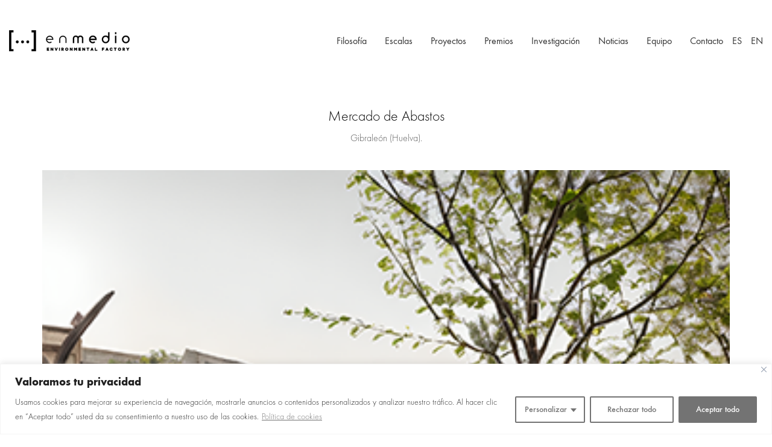

--- FILE ---
content_type: text/html; charset=UTF-8
request_url: https://enmediostudio.com/proyecto/mercado-de-abastos/
body_size: 152390
content:
<!DOCTYPE html>

<html class="no-js" lang="es-ES">
<head>
    <meta charset="UTF-8">
    <meta name="viewport" content="width=device-width, initial-scale=1.0">

	<link rel="preconnect" href="https://fonts.googleapis.com">
<link rel="preconnect" href="https://fonts.gstatic.com" crossorigin>
<link rel="preload" href="https://fonts.gstatic.com/s/heebo/v22/NGSpv5_NC0k9P_v6ZUCbLRAHxK1E1yysdUmg7UiCXB5W.woff" as="font" type="font/woff" crossorigin>
<link rel="preload" href="https://enmediostudio.com/wp-content/uploads/typolab-fonts/laborator/function-pro-0c641/function-pro-300-latin-webfont.woff2" as="font" type="font/woff2" crossorigin>
<link rel="preload" href="https://enmediostudio.com/wp-content/uploads/typolab-fonts/laborator/function-pro-0c641/function-pro-regular-latin-webfont.woff2" as="font" type="font/woff2" crossorigin>
<link rel="preload" href="https://enmediostudio.com/wp-content/uploads/typolab-fonts/laborator/function-pro-0c641/function-pro-500-latin-webfont.woff2" as="font" type="font/woff2" crossorigin>
<link rel="preload" href="https://enmediostudio.com/wp-content/uploads/typolab-fonts/laborator/function-pro-0c641/function-pro-600-latin-webfont.woff2" as="font" type="font/woff2" crossorigin>
<link rel="preload" href="https://enmediostudio.com/wp-content/uploads/typolab-fonts/laborator/function-pro-0c641/function-pro-700-latin-webfont.woff2" as="font" type="font/woff2" crossorigin>
<link rel="preload" href="https://enmediostudio.com/wp-content/uploads/typolab-fonts/laborator/function-pro-0c641/function-pro-900-latin-webfont.woff2" as="font" type="font/woff2" crossorigin>
<link rel="preload" href="https://enmediostudio.com/wp-content/themes/kalium/assets/vendors/font-awesome/webfonts/fa-regular-400.woff2" as="font" type="font/woff2" crossorigin>
<link rel="preload" href="https://enmediostudio.com/wp-content/themes/kalium/assets/vendors/font-awesome/webfonts/fa-solid-900.woff2" as="font" type="font/woff2" crossorigin>
<link rel="preload" href="https://enmediostudio.com/wp-content/themes/kalium/assets/vendors/font-awesome/webfonts/fa-brands-400.woff2" as="font" type="font/woff2" crossorigin>
<meta name='robots' content='index, follow, max-image-preview:large, max-snippet:-1, max-video-preview:-1' />
<link rel="alternate" href="https://enmediostudio.com/proyecto/mercado-de-abastos/" hreflang="es" />
<link rel="alternate" href="https://enmediostudio.com/en/proyecto/food-market/" hreflang="en" />

	<title>Mercado de Abastos - Enmedio Studio</title>
	<link rel="canonical" href="https://enmediostudio.com/proyecto/mercado-de-abastos/" />
	<meta property="og:locale" content="es_ES" />
	<meta property="og:locale:alternate" content="en_GB" />
	<meta property="og:type" content="article" />
	<meta property="og:title" content="Mercado de Abastos - Enmedio Studio" />
	<meta property="og:url" content="https://enmediostudio.com/proyecto/mercado-de-abastos/" />
	<meta property="og:site_name" content="Enmedio Studio" />
	<meta property="article:modified_time" content="2023-10-20T11:50:38+00:00" />
	<meta property="og:image" content="https://enmediostudio.com/wp-content/uploads/2023/10/07_mercado-gibraleon-2.png" />
	<meta property="og:image:width" content="360" />
	<meta property="og:image:height" content="300" />
	<meta property="og:image:type" content="image/png" />
	<meta name="twitter:card" content="summary_large_image" />
	<script type="application/ld+json" class="yoast-schema-graph">{"@context":"https://schema.org","@graph":[{"@type":"WebPage","@id":"https://enmediostudio.com/proyecto/mercado-de-abastos/","url":"https://enmediostudio.com/proyecto/mercado-de-abastos/","name":"Mercado de Abastos - Enmedio Studio","isPartOf":{"@id":"https://enmediostudio.com/#website"},"primaryImageOfPage":{"@id":"https://enmediostudio.com/proyecto/mercado-de-abastos/#primaryimage"},"image":{"@id":"https://enmediostudio.com/proyecto/mercado-de-abastos/#primaryimage"},"thumbnailUrl":"https://enmediostudio.com/wp-content/uploads/2023/10/07_mercado-gibraleon-2.png","datePublished":"2023-09-27T09:47:57+00:00","dateModified":"2023-10-20T11:50:38+00:00","breadcrumb":{"@id":"https://enmediostudio.com/proyecto/mercado-de-abastos/#breadcrumb"},"inLanguage":"es","potentialAction":[{"@type":"ReadAction","target":["https://enmediostudio.com/proyecto/mercado-de-abastos/"]}]},{"@type":"ImageObject","inLanguage":"es","@id":"https://enmediostudio.com/proyecto/mercado-de-abastos/#primaryimage","url":"https://enmediostudio.com/wp-content/uploads/2023/10/07_mercado-gibraleon-2.png","contentUrl":"https://enmediostudio.com/wp-content/uploads/2023/10/07_mercado-gibraleon-2.png","width":360,"height":300},{"@type":"BreadcrumbList","@id":"https://enmediostudio.com/proyecto/mercado-de-abastos/#breadcrumb","itemListElement":[{"@type":"ListItem","position":1,"name":"Portada","item":"https://enmediostudio.com/"},{"@type":"ListItem","position":2,"name":"Portfolio","item":"https://enmediostudio.com/proyecto/"},{"@type":"ListItem","position":3,"name":"Mercado de Abastos"}]},{"@type":"WebSite","@id":"https://enmediostudio.com/#website","url":"https://enmediostudio.com/","name":"Enmedio Studio","description":"Arquitectura y planificación","potentialAction":[{"@type":"SearchAction","target":{"@type":"EntryPoint","urlTemplate":"https://enmediostudio.com/?s={search_term_string}"},"query-input":{"@type":"PropertyValueSpecification","valueRequired":true,"valueName":"search_term_string"}}],"inLanguage":"es"}]}</script>


<link rel='dns-prefetch' href='//www.googletagmanager.com' />
<link rel='dns-prefetch' href='//use.fontawesome.com' />
<link rel='dns-prefetch' href='//fonts.googleapis.com' />
<link rel="alternate" type="application/rss+xml" title="Enmedio Studio &raquo; Feed" href="https://enmediostudio.com/feed/" />
<link rel="alternate" type="application/rss+xml" title="Enmedio Studio &raquo; Feed de los comentarios" href="https://enmediostudio.com/comments/feed/" />
<link rel="alternate" type="application/rss+xml" title="Enmedio Studio &raquo; Comentario Mercado de Abastos del feed" href="https://enmediostudio.com/proyecto/mercado-de-abastos/feed/" />
<link rel="alternate" title="oEmbed (JSON)" type="application/json+oembed" href="https://enmediostudio.com/wp-json/oembed/1.0/embed?url=https%3A%2F%2Fenmediostudio.com%2Fproyecto%2Fmercado-de-abastos%2F&#038;lang=es" />
<link rel="alternate" title="oEmbed (XML)" type="text/xml+oembed" href="https://enmediostudio.com/wp-json/oembed/1.0/embed?url=https%3A%2F%2Fenmediostudio.com%2Fproyecto%2Fmercado-de-abastos%2F&#038;format=xml&#038;lang=es" />
<style id='wp-img-auto-sizes-contain-inline-css'>
img:is([sizes=auto i],[sizes^="auto," i]){contain-intrinsic-size:3000px 1500px}
/*# sourceURL=wp-img-auto-sizes-contain-inline-css */
</style>
<style id='wp-emoji-styles-inline-css'>

	img.wp-smiley, img.emoji {
		display: inline !important;
		border: none !important;
		box-shadow: none !important;
		height: 1em !important;
		width: 1em !important;
		margin: 0 0.07em !important;
		vertical-align: -0.1em !important;
		background: none !important;
		padding: 0 !important;
	}
/*# sourceURL=wp-emoji-styles-inline-css */
</style>
<link rel='stylesheet' id='wp-block-library-css' href='https://enmediostudio.com/wp-includes/css/dist/block-library/style.min.css' media='all' />
<style id='global-styles-inline-css'>
:root{--wp--preset--aspect-ratio--square: 1;--wp--preset--aspect-ratio--4-3: 4/3;--wp--preset--aspect-ratio--3-4: 3/4;--wp--preset--aspect-ratio--3-2: 3/2;--wp--preset--aspect-ratio--2-3: 2/3;--wp--preset--aspect-ratio--16-9: 16/9;--wp--preset--aspect-ratio--9-16: 9/16;--wp--preset--color--black: #000000;--wp--preset--color--cyan-bluish-gray: #abb8c3;--wp--preset--color--white: #ffffff;--wp--preset--color--pale-pink: #f78da7;--wp--preset--color--vivid-red: #cf2e2e;--wp--preset--color--luminous-vivid-orange: #ff6900;--wp--preset--color--luminous-vivid-amber: #fcb900;--wp--preset--color--light-green-cyan: #7bdcb5;--wp--preset--color--vivid-green-cyan: #00d084;--wp--preset--color--pale-cyan-blue: #8ed1fc;--wp--preset--color--vivid-cyan-blue: #0693e3;--wp--preset--color--vivid-purple: #9b51e0;--wp--preset--gradient--vivid-cyan-blue-to-vivid-purple: linear-gradient(135deg,rgb(6,147,227) 0%,rgb(155,81,224) 100%);--wp--preset--gradient--light-green-cyan-to-vivid-green-cyan: linear-gradient(135deg,rgb(122,220,180) 0%,rgb(0,208,130) 100%);--wp--preset--gradient--luminous-vivid-amber-to-luminous-vivid-orange: linear-gradient(135deg,rgb(252,185,0) 0%,rgb(255,105,0) 100%);--wp--preset--gradient--luminous-vivid-orange-to-vivid-red: linear-gradient(135deg,rgb(255,105,0) 0%,rgb(207,46,46) 100%);--wp--preset--gradient--very-light-gray-to-cyan-bluish-gray: linear-gradient(135deg,rgb(238,238,238) 0%,rgb(169,184,195) 100%);--wp--preset--gradient--cool-to-warm-spectrum: linear-gradient(135deg,rgb(74,234,220) 0%,rgb(151,120,209) 20%,rgb(207,42,186) 40%,rgb(238,44,130) 60%,rgb(251,105,98) 80%,rgb(254,248,76) 100%);--wp--preset--gradient--blush-light-purple: linear-gradient(135deg,rgb(255,206,236) 0%,rgb(152,150,240) 100%);--wp--preset--gradient--blush-bordeaux: linear-gradient(135deg,rgb(254,205,165) 0%,rgb(254,45,45) 50%,rgb(107,0,62) 100%);--wp--preset--gradient--luminous-dusk: linear-gradient(135deg,rgb(255,203,112) 0%,rgb(199,81,192) 50%,rgb(65,88,208) 100%);--wp--preset--gradient--pale-ocean: linear-gradient(135deg,rgb(255,245,203) 0%,rgb(182,227,212) 50%,rgb(51,167,181) 100%);--wp--preset--gradient--electric-grass: linear-gradient(135deg,rgb(202,248,128) 0%,rgb(113,206,126) 100%);--wp--preset--gradient--midnight: linear-gradient(135deg,rgb(2,3,129) 0%,rgb(40,116,252) 100%);--wp--preset--font-size--small: 13px;--wp--preset--font-size--medium: 20px;--wp--preset--font-size--large: 36px;--wp--preset--font-size--x-large: 42px;--wp--preset--spacing--20: 0.44rem;--wp--preset--spacing--30: 0.67rem;--wp--preset--spacing--40: 1rem;--wp--preset--spacing--50: 1.5rem;--wp--preset--spacing--60: 2.25rem;--wp--preset--spacing--70: 3.38rem;--wp--preset--spacing--80: 5.06rem;--wp--preset--shadow--natural: 6px 6px 9px rgba(0, 0, 0, 0.2);--wp--preset--shadow--deep: 12px 12px 50px rgba(0, 0, 0, 0.4);--wp--preset--shadow--sharp: 6px 6px 0px rgba(0, 0, 0, 0.2);--wp--preset--shadow--outlined: 6px 6px 0px -3px rgb(255, 255, 255), 6px 6px rgb(0, 0, 0);--wp--preset--shadow--crisp: 6px 6px 0px rgb(0, 0, 0);}:where(.is-layout-flex){gap: 0.5em;}:where(.is-layout-grid){gap: 0.5em;}body .is-layout-flex{display: flex;}.is-layout-flex{flex-wrap: wrap;align-items: center;}.is-layout-flex > :is(*, div){margin: 0;}body .is-layout-grid{display: grid;}.is-layout-grid > :is(*, div){margin: 0;}:where(.wp-block-columns.is-layout-flex){gap: 2em;}:where(.wp-block-columns.is-layout-grid){gap: 2em;}:where(.wp-block-post-template.is-layout-flex){gap: 1.25em;}:where(.wp-block-post-template.is-layout-grid){gap: 1.25em;}.has-black-color{color: var(--wp--preset--color--black) !important;}.has-cyan-bluish-gray-color{color: var(--wp--preset--color--cyan-bluish-gray) !important;}.has-white-color{color: var(--wp--preset--color--white) !important;}.has-pale-pink-color{color: var(--wp--preset--color--pale-pink) !important;}.has-vivid-red-color{color: var(--wp--preset--color--vivid-red) !important;}.has-luminous-vivid-orange-color{color: var(--wp--preset--color--luminous-vivid-orange) !important;}.has-luminous-vivid-amber-color{color: var(--wp--preset--color--luminous-vivid-amber) !important;}.has-light-green-cyan-color{color: var(--wp--preset--color--light-green-cyan) !important;}.has-vivid-green-cyan-color{color: var(--wp--preset--color--vivid-green-cyan) !important;}.has-pale-cyan-blue-color{color: var(--wp--preset--color--pale-cyan-blue) !important;}.has-vivid-cyan-blue-color{color: var(--wp--preset--color--vivid-cyan-blue) !important;}.has-vivid-purple-color{color: var(--wp--preset--color--vivid-purple) !important;}.has-black-background-color{background-color: var(--wp--preset--color--black) !important;}.has-cyan-bluish-gray-background-color{background-color: var(--wp--preset--color--cyan-bluish-gray) !important;}.has-white-background-color{background-color: var(--wp--preset--color--white) !important;}.has-pale-pink-background-color{background-color: var(--wp--preset--color--pale-pink) !important;}.has-vivid-red-background-color{background-color: var(--wp--preset--color--vivid-red) !important;}.has-luminous-vivid-orange-background-color{background-color: var(--wp--preset--color--luminous-vivid-orange) !important;}.has-luminous-vivid-amber-background-color{background-color: var(--wp--preset--color--luminous-vivid-amber) !important;}.has-light-green-cyan-background-color{background-color: var(--wp--preset--color--light-green-cyan) !important;}.has-vivid-green-cyan-background-color{background-color: var(--wp--preset--color--vivid-green-cyan) !important;}.has-pale-cyan-blue-background-color{background-color: var(--wp--preset--color--pale-cyan-blue) !important;}.has-vivid-cyan-blue-background-color{background-color: var(--wp--preset--color--vivid-cyan-blue) !important;}.has-vivid-purple-background-color{background-color: var(--wp--preset--color--vivid-purple) !important;}.has-black-border-color{border-color: var(--wp--preset--color--black) !important;}.has-cyan-bluish-gray-border-color{border-color: var(--wp--preset--color--cyan-bluish-gray) !important;}.has-white-border-color{border-color: var(--wp--preset--color--white) !important;}.has-pale-pink-border-color{border-color: var(--wp--preset--color--pale-pink) !important;}.has-vivid-red-border-color{border-color: var(--wp--preset--color--vivid-red) !important;}.has-luminous-vivid-orange-border-color{border-color: var(--wp--preset--color--luminous-vivid-orange) !important;}.has-luminous-vivid-amber-border-color{border-color: var(--wp--preset--color--luminous-vivid-amber) !important;}.has-light-green-cyan-border-color{border-color: var(--wp--preset--color--light-green-cyan) !important;}.has-vivid-green-cyan-border-color{border-color: var(--wp--preset--color--vivid-green-cyan) !important;}.has-pale-cyan-blue-border-color{border-color: var(--wp--preset--color--pale-cyan-blue) !important;}.has-vivid-cyan-blue-border-color{border-color: var(--wp--preset--color--vivid-cyan-blue) !important;}.has-vivid-purple-border-color{border-color: var(--wp--preset--color--vivid-purple) !important;}.has-vivid-cyan-blue-to-vivid-purple-gradient-background{background: var(--wp--preset--gradient--vivid-cyan-blue-to-vivid-purple) !important;}.has-light-green-cyan-to-vivid-green-cyan-gradient-background{background: var(--wp--preset--gradient--light-green-cyan-to-vivid-green-cyan) !important;}.has-luminous-vivid-amber-to-luminous-vivid-orange-gradient-background{background: var(--wp--preset--gradient--luminous-vivid-amber-to-luminous-vivid-orange) !important;}.has-luminous-vivid-orange-to-vivid-red-gradient-background{background: var(--wp--preset--gradient--luminous-vivid-orange-to-vivid-red) !important;}.has-very-light-gray-to-cyan-bluish-gray-gradient-background{background: var(--wp--preset--gradient--very-light-gray-to-cyan-bluish-gray) !important;}.has-cool-to-warm-spectrum-gradient-background{background: var(--wp--preset--gradient--cool-to-warm-spectrum) !important;}.has-blush-light-purple-gradient-background{background: var(--wp--preset--gradient--blush-light-purple) !important;}.has-blush-bordeaux-gradient-background{background: var(--wp--preset--gradient--blush-bordeaux) !important;}.has-luminous-dusk-gradient-background{background: var(--wp--preset--gradient--luminous-dusk) !important;}.has-pale-ocean-gradient-background{background: var(--wp--preset--gradient--pale-ocean) !important;}.has-electric-grass-gradient-background{background: var(--wp--preset--gradient--electric-grass) !important;}.has-midnight-gradient-background{background: var(--wp--preset--gradient--midnight) !important;}.has-small-font-size{font-size: var(--wp--preset--font-size--small) !important;}.has-medium-font-size{font-size: var(--wp--preset--font-size--medium) !important;}.has-large-font-size{font-size: var(--wp--preset--font-size--large) !important;}.has-x-large-font-size{font-size: var(--wp--preset--font-size--x-large) !important;}
/*# sourceURL=global-styles-inline-css */
</style>

<style id='classic-theme-styles-inline-css'>
/*! This file is auto-generated */
.wp-block-button__link{color:#fff;background-color:#32373c;border-radius:9999px;box-shadow:none;text-decoration:none;padding:calc(.667em + 2px) calc(1.333em + 2px);font-size:1.125em}.wp-block-file__button{background:#32373c;color:#fff;text-decoration:none}
/*# sourceURL=/wp-includes/css/classic-themes.min.css */
</style>
<style id='font-awesome-svg-styles-default-inline-css'>
.svg-inline--fa {
  display: inline-block;
  height: 1em;
  overflow: visible;
  vertical-align: -.125em;
}
/*# sourceURL=font-awesome-svg-styles-default-inline-css */
</style>
<link rel='stylesheet' id='font-awesome-svg-styles-css' href='https://enmediostudio.com/wp-content/uploads/font-awesome/v6.4.2/css/svg-with-js.css' media='all' />
<style id='font-awesome-svg-styles-inline-css'>
   .wp-block-font-awesome-icon svg::before,
   .wp-rich-text-font-awesome-icon svg::before {content: unset;}
/*# sourceURL=font-awesome-svg-styles-inline-css */
</style>
<link rel='stylesheet' id='contact-form-7-css' href='https://enmediostudio.com/wp-content/plugins/contact-form-7/includes/css/styles.css' media='all' />
<link rel='stylesheet' id='collapscore-css-css' href='https://enmediostudio.com/wp-content/plugins/jquery-collapse-o-matic/css/core_style.css' media='all' />
<link rel='stylesheet' id='collapseomatic-css-css' href='https://enmediostudio.com/wp-content/plugins/jquery-collapse-o-matic/css/light_style.css' media='all' />
<link rel='stylesheet' id='font-awesome-official-css' href='https://use.fontawesome.com/releases/v6.4.2/css/all.css' media='all' integrity="sha384-blOohCVdhjmtROpu8+CfTnUWham9nkX7P7OZQMst+RUnhtoY/9qemFAkIKOYxDI3" crossorigin="anonymous" />
<link rel='stylesheet' id='kalium-bootstrap-css-css' href='https://enmediostudio.com/wp-content/themes/kalium/assets/css/bootstrap.min.css' media='all' />
<link rel='stylesheet' id='kalium-theme-base-css-css' href='https://enmediostudio.com/wp-content/themes/kalium/assets/css/base.min.css' media='all' />
<link rel='stylesheet' id='kalium-theme-style-new-css-css' href='https://enmediostudio.com/wp-content/themes/kalium/assets/css/new/style.min.css' media='all' />
<link rel='stylesheet' id='kalium-theme-other-css-css' href='https://enmediostudio.com/wp-content/themes/kalium/assets/css/other.min.css' media='all' />
<link rel='stylesheet' id='kalium-theme-portfolio-css-css' href='https://enmediostudio.com/wp-content/themes/kalium/assets/css/portfolio.min.css' media='all' />
<link rel='stylesheet' id='kalium-css-loaders-css' href='https://enmediostudio.com/wp-content/themes/kalium/assets/admin/css/css-loaders.css' media='all' />
<link rel='stylesheet' id='kalium-style-css-css' href='https://enmediostudio.com/wp-content/themes/kalium/style.css' media='all' />
<link rel='stylesheet' id='custom-skin-css' href='https://enmediostudio.com/wp-content/themes/kalium-child-architecture/custom-skin.css' media='all' />
<link rel='stylesheet' id='kalium-fluidbox-css-css' href='https://enmediostudio.com/wp-content/themes/kalium/assets/vendors/fluidbox/css/fluidbox.min.css' media='all' />
<link rel='stylesheet' id='kalium-child-css' href='https://enmediostudio.com/wp-content/themes/kalium-child-architecture/style.css' media='all' />
<link rel='stylesheet' id='typolab-heebo-font-1-css' href='https://fonts.googleapis.com/css2?family=Heebo%3Awght%40300&#038;display=swap' media='all' />
<link rel='stylesheet' id='typolab-function-pro-font-2-css' href='https://enmediostudio.com/wp-content/uploads/typolab-fonts/function-pro-7c3.css' media='all' />
<link rel='stylesheet' id='font-awesome-official-v4shim-css' href='https://use.fontawesome.com/releases/v6.4.2/css/v4-shims.css' media='all' integrity="sha384-IqMDcR2qh8kGcGdRrxwop5R2GiUY5h8aDR/LhYxPYiXh3sAAGGDkFvFqWgFvTsTd" crossorigin="anonymous" />
	<script type="text/javascript">
		var ajaxurl = ajaxurl || 'https://enmediostudio.com/wp-admin/admin-ajax.php';
				var icl_language_code = "es";
			</script>
	
<style data-font-appearance-settings>h1, .h1, .section-title h1 {
	font-size: 32px;
}
h2, .h2, .single-post .post-comments--section-title h2, .section-title h2 {
	font-size: 28px;
}
h3, .h3, .section-title h3 {
	font-size: 21px;
}
h4, .h4, .section-title h4 {
	font-size: 18px;
}
h5, .h5 {
	font-size: 14px;
}
h6, .h6 {
	font-size: 9px;
}


















.mobile-menu-wrapper .mobile-menu-container div.menu>ul>li>a, .mobile-menu-wrapper .mobile-menu-container ul.menu>li>a, .mobile-menu-wrapper .mobile-menu-container .cart-icon-link-mobile-container a, .mobile-menu-wrapper .mobile-menu-container .search-form input {
	font-size: 9px;
}</style>
<style data-custom-selectors>h1, .h1, .page-heading h1, h2, .h2, .page-heading h2, h3, .h3, .page-heading h3, h4, .h4, .page-heading h4, h5, .h5, .page-heading h5, h6, .h6, .page-heading h6{font-family:"Heebo";font-style:normal;font-weight:300}body, p{font-family:"Heebo";font-style:normal;font-weight:300;font-size:18px}.section-title p{font-family:"Heebo";font-style:normal;font-weight:300;font-size:18px}.main-header.menu-type-full-bg-menu .full-screen-menu nav ul li a, .main-header.menu-type-full-bg-menu .full-screen-menu nav div.menu>ul ul li a, .main-header.menu-type-full-bg-menu .full-screen-menu .search-form label, .main-header.menu-type-full-bg-menu .full-screen-menu.menu-skin-light .search-form .search-field{font-family:"Heebo";font-style:normal;font-weight:300;font-size:48px}.main-header.menu-type-full-bg-menu .full-screen-menu nav ul.menu ul li a, .main-header.menu-type-full-bg-menu .full-screen-menu nav div.menu>ul ul ul li a, .main-header.menu-type-full-bg-menu .full-screen-menu nav ul.menu ul ul li a, .main-header.menu-type-full-bg-menu .full-screen-menu nav div.menu>ul ul ul ul li a, .main-header.menu-type-full-bg-menu .full-screen-menu nav ul.menu ul ul ul li a{font-family:"Heebo";font-style:normal;font-weight:300;font-size:32px}.contact-form .button, .form-submit .button{font-family:"Heebo";font-style:normal;font-weight:300;font-size:24px}.single-portfolio-holder .details .services h3{font-family:"Heebo";font-style:normal;font-weight:300}.labeled-input-row label, .labeled-textarea-row label{font-family:"Heebo";font-style:normal;font-weight:300}.section-title h1, .page-title-size h1, .section-title h2, .page-title-size h2{font-family:"Heebo";font-style:normal;font-weight:300;font-size:48px}@media screen and (max-width:768px){.section-title h1, .page-title-size h1, .section-title h2, .page-title-size h2{font-size:32px}}.blog .page-heading--title{font-family:"Heebo";font-style:normal;font-weight:300;font-size:48px}@media screen and (max-width:768px){.blog .page-heading--title{font-size:32px}}.single-post .post .entry-header .post-title{font-family:"Heebo";font-style:normal;font-weight:300;font-size:48px}@media screen and (max-width:768px){.single-post .post .entry-header .post-title{font-size:32px}}.single-portfolio-holder .title h1{font-family:"Heebo";font-style:normal;font-weight:300;font-size:48px}@media screen and (max-width:768px){.single-portfolio-holder .title h1{font-size:32px}}.single-portfolio-holder.portfolio-type-5 .portfolio-description-container .portfolio-description-showinfo h3{font-family:"Heebo";font-style:normal;font-weight:300;font-size:48px}.single-post .post .post-meta, .blog-posts .post-item .post-details .post-meta{font-family:"Heebo";font-style:normal;font-weight:300;font-size:16px}.product-filter ul li a{font-family:"Heebo";font-style:normal;font-weight:300;font-size:18px}.post-navigation a i, .post-navigation a strong{font-family:"Heebo";font-style:normal;font-weight:300;font-size:24px}@media screen and (max-width:768px){.post-navigation a i, .post-navigation a strong{font-size:16px}}.single-post .post-comments--section-title h2{font-family:"Heebo";font-style:normal;font-weight:300}.mobile-menu-wrapper .mobile-menu-container div.menu>ul>li>a, .mobile-menu-wrapper .mobile-menu-container ul.menu>li>a, .mobile-menu-wrapper .mobile-menu-container .cart-icon-link-mobile-container a, .mobile-menu-wrapper .mobile-menu-container .search-form input, .mobile-menu-wrapper .mobile-menu-container div.menu>ul>li ul>li>a, .mobile-menu-wrapper .mobile-menu-container ul.menu>li ul>li>a{font-family:"Heebo";font-style:normal;font-weight:300;font-size:24px}@media screen and (max-width:768px){.mobile-menu-wrapper .mobile-menu-container div.menu>ul>li>a, .mobile-menu-wrapper .mobile-menu-container ul.menu>li>a, .mobile-menu-wrapper .mobile-menu-container .cart-icon-link-mobile-container a, .mobile-menu-wrapper .mobile-menu-container .search-form input, .mobile-menu-wrapper .mobile-menu-container div.menu>ul>li ul>li>a, .mobile-menu-wrapper .mobile-menu-container ul.menu>li ul>li>a{font-size:32px}}h2{font-family:"Heebo";font-style:normal;font-weight:300}@media screen and (max-width:768px){h2{font-size:24px}}.blog-posts .post-item .post-details .post-title{font-family:"Heebo";font-style:normal;font-weight:300}@media screen and (max-width:768px){.blog-posts .post-item .post-details .post-title{font-size:22px}}.show-more .reveal-button a{font-family:"Heebo";font-style:normal;font-weight:300;font-size:26px}.project-link-1{font-family:"Heebo";font-style:normal;font-weight:300;font-size:18px}.contact-form-privacy-policy label{font-family:"Heebo";font-style:normal;font-weight:300}.sidebar-menu-wrapper .sidebar-menu-container .sidebar-main-menu div.menu>ul>li>a, .sidebar-menu-wrapper .sidebar-menu-container .sidebar-main-menu ul.menu>li>a{font-family:"Heebo";font-style:normal;font-weight:300;font-size:24px}.sidebar-menu-widgets .widgettitle{font-family:"Heebo";font-style:normal;font-weight:300;font-size:24px}.site-footer .footer-bottom-content a, .site-footer .footer-bottom-content p{font-family:"Heebo";font-style:normal;font-weight:300;font-size:18px}</style>
<style data-base-selectors>body{font-family:"Function Pro";font-style:normal;font-weight:normal}h1, .h1, .section-title h1, h2, .h2, .single-post .post-comments--section-title h2, .section-title h2, h3, .h3, .section-title h3, h4, .h4, .section-title h4, h5, .h5, h6, .h6{font-family:"Function Pro";font-style:normal;font-weight:normal}p, .section-title p{font-family:"Function Pro";font-style:normal;font-weight:300}</style><script type="text/javascript" id="cookie-law-info-js-extra">
/* <![CDATA[ */
var _ckyConfig = {"_ipData":[],"_assetsURL":"https://enmediostudio.com/wp-content/plugins/cookie-law-info/lite/frontend/images/","_publicURL":"https://enmediostudio.com","_expiry":"365","_categories":[{"name":"Necesaria","slug":"necessary","isNecessary":true,"ccpaDoNotSell":true,"cookies":[],"active":true,"defaultConsent":{"gdpr":true,"ccpa":true}},{"name":"Funcional","slug":"functional","isNecessary":false,"ccpaDoNotSell":true,"cookies":[],"active":true,"defaultConsent":{"gdpr":false,"ccpa":false}},{"name":"Anal\u00edtica","slug":"analytics","isNecessary":false,"ccpaDoNotSell":true,"cookies":[],"active":true,"defaultConsent":{"gdpr":false,"ccpa":false}},{"name":"El rendimiento","slug":"performance","isNecessary":false,"ccpaDoNotSell":true,"cookies":[],"active":true,"defaultConsent":{"gdpr":false,"ccpa":false}},{"name":"Anuncio","slug":"advertisement","isNecessary":false,"ccpaDoNotSell":true,"cookies":[],"active":true,"defaultConsent":{"gdpr":false,"ccpa":false}}],"_activeLaw":"gdpr","_rootDomain":"","_block":"1","_showBanner":"1","_bannerConfig":{"settings":{"type":"classic","preferenceCenterType":"pushdown","position":"bottom","applicableLaw":"gdpr"},"behaviours":{"reloadBannerOnAccept":false,"loadAnalyticsByDefault":false,"animations":{"onLoad":"animate","onHide":"sticky"}},"config":{"revisitConsent":{"status":true,"tag":"revisit-consent","position":"bottom-left","meta":{"url":"#"},"styles":{"background-color":"#737373"},"elements":{"title":{"type":"text","tag":"revisit-consent-title","status":true,"styles":{"color":"#0056a7"}}}},"preferenceCenter":{"toggle":{"status":true,"tag":"detail-category-toggle","type":"toggle","states":{"active":{"styles":{"background-color":"#1863DC"}},"inactive":{"styles":{"background-color":"#D0D5D2"}}}}},"categoryPreview":{"status":false,"toggle":{"status":true,"tag":"detail-category-preview-toggle","type":"toggle","states":{"active":{"styles":{"background-color":"#1863DC"}},"inactive":{"styles":{"background-color":"#D0D5D2"}}}}},"videoPlaceholder":{"status":true,"styles":{"background-color":"#000000","border-color":"#000000","color":"#ffffff"}},"readMore":{"status":true,"tag":"readmore-button","type":"link","meta":{"noFollow":true,"newTab":true},"styles":{"color":"#737373","background-color":"transparent","border-color":"transparent"}},"showMore":{"status":true,"tag":"show-desc-button","type":"button","styles":{"color":"#1863DC"}},"showLess":{"status":true,"tag":"hide-desc-button","type":"button","styles":{"color":"#1863DC"}},"alwaysActive":{"status":true,"tag":"always-active","styles":{"color":"#008000"}},"manualLinks":{"status":true,"tag":"manual-links","type":"link","styles":{"color":"#1863DC"}},"auditTable":{"status":true},"optOption":{"status":true,"toggle":{"status":true,"tag":"optout-option-toggle","type":"toggle","states":{"active":{"styles":{"background-color":"#1863dc"}},"inactive":{"styles":{"background-color":"#FFFFFF"}}}}}}},"_version":"3.3.9.1","_logConsent":"1","_tags":[{"tag":"accept-button","styles":{"color":"#FFFFFF","background-color":"#737373","border-color":"#737373"}},{"tag":"reject-button","styles":{"color":"#737373","background-color":"transparent","border-color":"#737373"}},{"tag":"settings-button","styles":{"color":"#737373","background-color":"transparent","border-color":"#737373"}},{"tag":"readmore-button","styles":{"color":"#737373","background-color":"transparent","border-color":"transparent"}},{"tag":"donotsell-button","styles":{"color":"#1863dc","background-color":"transparent","border-color":"transparent"}},{"tag":"show-desc-button","styles":{"color":"#1863DC"}},{"tag":"hide-desc-button","styles":{"color":"#1863DC"}},{"tag":"cky-always-active","styles":[]},{"tag":"cky-link","styles":[]},{"tag":"accept-button","styles":{"color":"#FFFFFF","background-color":"#737373","border-color":"#737373"}},{"tag":"revisit-consent","styles":{"background-color":"#737373"}}],"_shortCodes":[{"key":"cky_readmore","content":"\u003Ca href=\"https://enmediostudio.com/politica-privacidad/\" class=\"cky-policy\" aria-label=\"Pol\u00edtica de cookies\" target=\"_blank\" rel=\"noopener\" data-cky-tag=\"readmore-button\"\u003EPol\u00edtica de cookies\u003C/a\u003E","tag":"readmore-button","status":true,"attributes":{"rel":"nofollow","target":"_blank"}},{"key":"cky_show_desc","content":"\u003Cbutton class=\"cky-show-desc-btn\" data-cky-tag=\"show-desc-button\" aria-label=\"Mostrar m\u00e1s\"\u003EMostrar m\u00e1s\u003C/button\u003E","tag":"show-desc-button","status":true,"attributes":[]},{"key":"cky_hide_desc","content":"\u003Cbutton class=\"cky-show-desc-btn\" data-cky-tag=\"hide-desc-button\" aria-label=\"Mostrar menos\"\u003EMostrar menos\u003C/button\u003E","tag":"hide-desc-button","status":true,"attributes":[]},{"key":"cky_optout_show_desc","content":"[cky_optout_show_desc]","tag":"optout-show-desc-button","status":true,"attributes":[]},{"key":"cky_optout_hide_desc","content":"[cky_optout_hide_desc]","tag":"optout-hide-desc-button","status":true,"attributes":[]},{"key":"cky_category_toggle_label","content":"[cky_{{status}}_category_label] [cky_preference_{{category_slug}}_title]","tag":"","status":true,"attributes":[]},{"key":"cky_enable_category_label","content":"Permitir","tag":"","status":true,"attributes":[]},{"key":"cky_disable_category_label","content":"Desactivar","tag":"","status":true,"attributes":[]},{"key":"cky_video_placeholder","content":"\u003Cdiv class=\"video-placeholder-normal\" data-cky-tag=\"video-placeholder\" id=\"[UNIQUEID]\"\u003E\u003Cp class=\"video-placeholder-text-normal\" data-cky-tag=\"placeholder-title\"\u003EPor favor acepte el consentimiento de cookies\u003C/p\u003E\u003C/div\u003E","tag":"","status":true,"attributes":[]},{"key":"cky_enable_optout_label","content":"Permitir","tag":"","status":true,"attributes":[]},{"key":"cky_disable_optout_label","content":"Desactivar","tag":"","status":true,"attributes":[]},{"key":"cky_optout_toggle_label","content":"[cky_{{status}}_optout_label] [cky_optout_option_title]","tag":"","status":true,"attributes":[]},{"key":"cky_optout_option_title","content":"No vendan ni compartan mi informaci\u00f3n personal","tag":"","status":true,"attributes":[]},{"key":"cky_optout_close_label","content":"Cerca","tag":"","status":true,"attributes":[]},{"key":"cky_preference_close_label","content":"Cerca","tag":"","status":true,"attributes":[]}],"_rtl":"","_language":"es","_providersToBlock":[]};
var _ckyStyles = {"css":".cky-hide{display: none;}.cky-btn-revisit-wrapper{display: flex; align-items: center; justify-content: center; background: #0056a7; width: 45px; height: 45px; border-radius: 50%; position: fixed; z-index: 999999; cursor: pointer;}.cky-revisit-bottom-left{bottom: 15px; left: 15px;}.cky-revisit-bottom-right{bottom: 15px; right: 15px;}.cky-btn-revisit-wrapper .cky-btn-revisit{display: flex; align-items: center; justify-content: center; background: none; border: none; cursor: pointer; position: relative; margin: 0; padding: 0;}.cky-btn-revisit-wrapper .cky-btn-revisit img{max-width: fit-content; margin: 0; height: 30px; width: 30px;}.cky-revisit-bottom-left:hover::before{content: attr(data-tooltip); position: absolute; background: #4E4B66; color: #ffffff; left: calc(100% + 7px); font-size: 12px; line-height: 16px; width: max-content; padding: 4px 8px; border-radius: 4px;}.cky-revisit-bottom-left:hover::after{position: absolute; content: \"\"; border: 5px solid transparent; left: calc(100% + 2px); border-left-width: 0; border-right-color: #4E4B66;}.cky-revisit-bottom-right:hover::before{content: attr(data-tooltip); position: absolute; background: #4E4B66; color: #ffffff; right: calc(100% + 7px); font-size: 12px; line-height: 16px; width: max-content; padding: 4px 8px; border-radius: 4px;}.cky-revisit-bottom-right:hover::after{position: absolute; content: \"\"; border: 5px solid transparent; right: calc(100% + 2px); border-right-width: 0; border-left-color: #4E4B66;}.cky-revisit-hide{display: none;}.cky-consent-container{position: fixed; width: 100%; box-sizing: border-box; z-index: 9999999;}.cky-classic-bottom{bottom: 0; left: 0;}.cky-classic-top{top: 0; left: 0;}.cky-consent-container .cky-consent-bar{background: #ffffff; border: 1px solid; padding: 16.5px 24px; box-shadow: 0 -1px 10px 0 #acabab4d;}.cky-consent-bar .cky-banner-btn-close{position: absolute; right: 9px; top: 5px; background: none; border: none; cursor: pointer; padding: 0; margin: 0; height: auto; width: auto; min-height: 0; line-height: 0; text-shadow: none; box-shadow: none;}.cky-consent-bar .cky-banner-btn-close img{width: 9px; height: 9px; margin: 0;}.cky-custom-brand-logo-wrapper .cky-custom-brand-logo{width: 100px; height: auto; margin: 0 0 10px 0;}.cky-notice .cky-title{color: #212121; font-weight: 700; font-size: 18px; line-height: 24px; margin: 0 0 10px 0;}.cky-notice-group{display: flex; justify-content: space-between; align-items: center;}.cky-notice-des *{font-size: 14px;}.cky-notice-des{color: #212121; font-size: 14px; line-height: 24px; font-weight: 400;}.cky-notice-des img{height: 25px; width: 25px;}.cky-consent-bar .cky-notice-des p{color: inherit; margin-top: 0; overflow-wrap: break-word;}.cky-notice-des p:last-child{margin-bottom: 0;}.cky-notice-des a.cky-policy,.cky-notice-des button.cky-policy{font-size: 14px; color: #1863dc; white-space: nowrap; cursor: pointer; background: transparent; border: 1px solid; text-decoration: underline;}.cky-notice-des button.cky-policy{padding: 0;}.cky-notice-des a.cky-policy:focus-visible,.cky-consent-bar .cky-banner-btn-close:focus-visible,.cky-notice-des button.cky-policy:focus-visible,.cky-category-direct-switch input[type=\"checkbox\"]:focus-visible,.cky-preference-content-wrapper .cky-show-desc-btn:focus-visible,.cky-accordion-header .cky-accordion-btn:focus-visible,.cky-switch input[type=\"checkbox\"]:focus-visible,.cky-footer-wrapper a:focus-visible,.cky-btn:focus-visible{outline: 2px solid #1863dc; outline-offset: 2px;}.cky-btn:focus:not(:focus-visible),.cky-accordion-header .cky-accordion-btn:focus:not(:focus-visible),.cky-preference-content-wrapper .cky-show-desc-btn:focus:not(:focus-visible),.cky-btn-revisit-wrapper .cky-btn-revisit:focus:not(:focus-visible),.cky-preference-header .cky-btn-close:focus:not(:focus-visible),.cky-banner-btn-close:focus:not(:focus-visible){outline: 0;}button.cky-show-desc-btn:not(:hover):not(:active){color: #1863dc; background: transparent;}button.cky-accordion-btn:not(:hover):not(:active),button.cky-banner-btn-close:not(:hover):not(:active),button.cky-btn-close:not(:hover):not(:active),button.cky-btn-revisit:not(:hover):not(:active){background: transparent;}.cky-consent-bar button:hover,.cky-modal.cky-modal-open button:hover,.cky-consent-bar button:focus,.cky-modal.cky-modal-open button:focus{text-decoration: none;}.cky-notice-btn-wrapper{display: flex; justify-content: center; align-items: center; margin-left: 15px;}.cky-notice-btn-wrapper .cky-btn{text-shadow: none; box-shadow: none;}.cky-btn{font-size: 14px; font-family: inherit; line-height: 24px; padding: 8px 27px; font-weight: 500; margin: 0 8px 0 0; border-radius: 2px; white-space: nowrap; cursor: pointer; text-align: center; text-transform: none; min-height: 0;}.cky-btn:hover{opacity: 0.8;}.cky-btn-customize{color: #1863dc; background: transparent; border: 2px solid; border-color: #1863dc; padding: 8px 28px 8px 14px; position: relative;}.cky-btn-reject{color: #1863dc; background: transparent; border: 2px solid #1863dc;}.cky-btn-accept{background: #1863dc; color: #ffffff; border: 2px solid #1863dc;}.cky-consent-bar .cky-btn-customize::after{position: absolute; content: \"\"; display: inline-block; top: 18px; right: 12px; border-left: 5px solid transparent; border-right: 5px solid transparent; border-top: 6px solid; border-top-color: inherit;}.cky-consent-container.cky-consent-bar-expand .cky-btn-customize::after{transform: rotate(-180deg);}.cky-btn:last-child{margin-right: 0;}@media (max-width: 768px){.cky-notice-group{display: block;}.cky-notice-btn-wrapper{margin: 0;}.cky-notice-btn-wrapper{flex-wrap: wrap;}.cky-notice-btn-wrapper .cky-btn{flex: auto; max-width: 100%; margin-top: 10px; white-space: unset;}}@media (max-width: 576px){.cky-btn-accept{order: 1; width: 100%;}.cky-btn-customize{order: 2;}.cky-btn-reject{order: 3; margin-right: 0;}.cky-consent-container.cky-consent-bar-expand .cky-consent-bar{display: none;}.cky-consent-container .cky-consent-bar{padding: 16.5px 0;}.cky-custom-brand-logo-wrapper .cky-custom-brand-logo, .cky-notice .cky-title, .cky-notice-des, .cky-notice-btn-wrapper, .cky-category-direct-preview-wrapper{padding: 0 24px;}.cky-notice-des{max-height: 40vh; overflow-y: scroll;}}@media (max-width: 352px){.cky-notice .cky-title{font-size: 16px;}.cky-notice-des *{font-size: 12px;}.cky-notice-des, .cky-btn, .cky-notice-des a.cky-policy{font-size: 12px;}}.cky-preference-wrapper{display: none;}.cky-consent-container.cky-classic-bottom.cky-consent-bar-expand{animation: cky-classic-expand 1s;}.cky-consent-container.cky-classic-bottom.cky-consent-bar-expand .cky-preference-wrapper{display: block;}@keyframes cky-classic-expand{0%{transform: translateY(50%);}100%{transform: translateY(0%);}}.cky-consent-container.cky-classic-top .cky-preference-wrapper{animation: cky-classic-top-expand 1s;}.cky-consent-container.cky-classic-top.cky-consent-bar-expand .cky-preference-wrapper{display: block;}@keyframes cky-classic-top-expand{0%{opacity: 0; transform: translateY(-50%);}50%{opacity: 0;}100%{opacity: 1; transform: translateY(0%);}}.cky-preference{padding: 0 24px; color: #212121; overflow-y: scroll; max-height: 48vh;}.cky-preference-center,.cky-preference,.cky-preference-header,.cky-footer-wrapper{background-color: inherit;}.cky-preference-center,.cky-preference,.cky-preference-body-wrapper,.cky-accordion-wrapper{color: inherit;}.cky-preference-header .cky-btn-close{cursor: pointer; vertical-align: middle; padding: 0; margin: 0; display: none; background: none; border: none; height: auto; width: auto; min-height: 0; line-height: 0; box-shadow: none; text-shadow: none;}.cky-preference-header .cky-btn-close img{margin: 0; height: 10px; width: 10px;}.cky-preference-header{margin: 16px 0 0 0; display: flex; align-items: center; justify-content: space-between;}.cky-preference-header .cky-preference-title{font-size: 18px; font-weight: 700; line-height: 24px;}.cky-preference-content-wrapper *{font-size: 14px;}.cky-preference-content-wrapper{font-size: 14px; line-height: 24px; font-weight: 400; padding: 12px 0; border-bottom: 1px solid;}.cky-preference-content-wrapper img{height: 25px; width: 25px;}.cky-preference-content-wrapper .cky-show-desc-btn{font-size: 14px; font-family: inherit; color: #1863dc; text-decoration: none; line-height: 24px; padding: 0; margin: 0; white-space: nowrap; cursor: pointer; background: transparent; border-color: transparent; text-transform: none; min-height: 0; text-shadow: none; box-shadow: none;}.cky-preference-body-wrapper .cky-preference-content-wrapper p{color: inherit; margin-top: 0;}.cky-accordion-wrapper{margin-bottom: 10px;}.cky-accordion{border-bottom: 1px solid;}.cky-accordion:last-child{border-bottom: none;}.cky-accordion .cky-accordion-item{display: flex; margin-top: 10px;}.cky-accordion .cky-accordion-body{display: none;}.cky-accordion.cky-accordion-active .cky-accordion-body{display: block; padding: 0 22px; margin-bottom: 16px;}.cky-accordion-header-wrapper{cursor: pointer; width: 100%;}.cky-accordion-item .cky-accordion-header{display: flex; justify-content: space-between; align-items: center;}.cky-accordion-header .cky-accordion-btn{font-size: 16px; font-family: inherit; color: #212121; line-height: 24px; background: none; border: none; font-weight: 700; padding: 0; margin: 0; cursor: pointer; text-transform: none; min-height: 0; text-shadow: none; box-shadow: none;}.cky-accordion-header .cky-always-active{color: #008000; font-weight: 600; line-height: 24px; font-size: 14px;}.cky-accordion-header-des *{font-size: 14px;}.cky-accordion-header-des{color: #212121; font-size: 14px; line-height: 24px; margin: 10px 0 16px 0;}.cky-accordion-header-wrapper .cky-accordion-header-des p{color: inherit; margin-top: 0;}.cky-accordion-chevron{margin-right: 22px; position: relative; cursor: pointer;}.cky-accordion-chevron-hide{display: none;}.cky-accordion .cky-accordion-chevron i::before{content: \"\"; position: absolute; border-right: 1.4px solid; border-bottom: 1.4px solid; border-color: inherit; height: 6px; width: 6px; -webkit-transform: rotate(-45deg); -moz-transform: rotate(-45deg); -ms-transform: rotate(-45deg); -o-transform: rotate(-45deg); transform: rotate(-45deg); transition: all 0.2s ease-in-out; top: 8px;}.cky-accordion.cky-accordion-active .cky-accordion-chevron i::before{-webkit-transform: rotate(45deg); -moz-transform: rotate(45deg); -ms-transform: rotate(45deg); -o-transform: rotate(45deg); transform: rotate(45deg);}.cky-audit-table{background: #f4f4f4; border-radius: 6px;}.cky-audit-table .cky-empty-cookies-text{color: inherit; font-size: 12px; line-height: 24px; margin: 0; padding: 10px;}.cky-audit-table .cky-cookie-des-table{font-size: 12px; line-height: 24px; font-weight: normal; padding: 15px 10px; border-bottom: 1px solid; border-bottom-color: inherit; margin: 0;}.cky-audit-table .cky-cookie-des-table:last-child{border-bottom: none;}.cky-audit-table .cky-cookie-des-table li{list-style-type: none; display: flex; padding: 3px 0;}.cky-audit-table .cky-cookie-des-table li:first-child{padding-top: 0;}.cky-cookie-des-table li div:first-child{width: 100px; font-weight: 600; word-break: break-word; word-wrap: break-word;}.cky-cookie-des-table li div:last-child{flex: 1; word-break: break-word; word-wrap: break-word; margin-left: 8px;}.cky-cookie-des-table li div:last-child p{color: inherit; margin-top: 0;}.cky-cookie-des-table li div:last-child p:last-child{margin-bottom: 0;}.cky-prefrence-btn-wrapper{display: flex; align-items: center; justify-content: flex-end; padding: 18px 24px; border-top: 1px solid;}.cky-prefrence-btn-wrapper .cky-btn{text-shadow: none; box-shadow: none;}.cky-category-direct-preview-btn-wrapper .cky-btn-preferences{text-shadow: none; box-shadow: none;}.cky-prefrence-btn-wrapper .cky-btn-accept,.cky-prefrence-btn-wrapper .cky-btn-reject{display: none;}.cky-btn-preferences{color: #1863dc; background: transparent; border: 2px solid #1863dc;}.cky-footer-wrapper{position: relative;}.cky-footer-shadow{display: block; width: 100%; height: 40px; background: linear-gradient(180deg, rgba(255, 255, 255, 0) 0%, #ffffff 100%); position: absolute; bottom: 100%;}.cky-preference-center,.cky-preference,.cky-preference-body-wrapper,.cky-preference-content-wrapper,.cky-accordion-wrapper,.cky-accordion,.cky-footer-wrapper,.cky-prefrence-btn-wrapper{border-color: inherit;}@media (max-width: 768px){.cky-preference{max-height: 35vh;}}@media (max-width: 576px){.cky-consent-bar-hide{display: none;}.cky-preference{max-height: 100vh; padding: 0;}.cky-preference-body-wrapper{padding: 60px 24px 200px;}.cky-preference-body-wrapper-reject-hide{padding: 60px 24px 165px;}.cky-preference-header{position: fixed; width: 100%; box-sizing: border-box; z-index: 999999999; margin: 0; padding: 16px 24px; border-bottom: 1px solid #f4f4f4;}.cky-preference-header .cky-btn-close{display: block;}.cky-prefrence-btn-wrapper{display: block;}.cky-accordion.cky-accordion-active .cky-accordion-body{padding-right: 0;}.cky-prefrence-btn-wrapper .cky-btn{width: 100%; margin-top: 10px; margin-right: 0;}.cky-prefrence-btn-wrapper .cky-btn:first-child{margin-top: 0;}.cky-accordion:last-child{padding-bottom: 20px;}.cky-prefrence-btn-wrapper .cky-btn-accept, .cky-prefrence-btn-wrapper .cky-btn-reject{display: block;}.cky-footer-wrapper{position: fixed; bottom: 0; width: 100%;}}@media (max-width: 425px){.cky-accordion-chevron{margin-right: 15px;}.cky-accordion.cky-accordion-active .cky-accordion-body{padding: 0 15px;}}@media (max-width: 352px){.cky-preference-header .cky-preference-title{font-size: 16px;}.cky-preference-content-wrapper *, .cky-accordion-header-des *{font-size: 12px;}.cky-accordion-header-des, .cky-preference-content-wrapper, .cky-preference-content-wrapper .cky-show-desc-btn{font-size: 12px;}.cky-accordion-header .cky-accordion-btn{font-size: 14px;}}.cky-category-direct-preview-wrapper{display: flex; flex-wrap: wrap; align-items: center; justify-content: space-between; margin-top: 16px;}.cky-category-direct-preview{display: flex; flex-wrap: wrap; align-items: center; font-size: 14px; font-weight: 600; line-height: 24px; color: #212121;}.cky-category-direct-preview-section{width: 100%; display: flex; justify-content: space-between; flex-wrap: wrap;}.cky-category-direct-item{display: flex; margin: 0 30px 10px 0; cursor: pointer;}.cky-category-direct-item label{font-size: 14px; font-weight: 600; margin-right: 10px; cursor: pointer; word-break: break-word;}.cky-category-direct-switch input[type=\"checkbox\"]{display: inline-block; position: relative; width: 33px; height: 18px; margin: 0; background: #d0d5d2; -webkit-appearance: none; border-radius: 50px; border: none; cursor: pointer; vertical-align: middle; outline: 0; top: 0;}.cky-category-direct-switch input[type=\"checkbox\"]:checked{background: #1863dc;}.cky-category-direct-switch input[type=\"checkbox\"]:before{position: absolute; content: \"\"; height: 15px; width: 15px; left: 2px; bottom: 2px; margin: 0; border-radius: 50%; background-color: white; -webkit-transition: 0.4s; transition: 0.4s;}.cky-category-direct-switch input[type=\"checkbox\"]:checked:before{-webkit-transform: translateX(14px); -ms-transform: translateX(14px); transform: translateX(14px);}.cky-category-direct-switch input[type=\"checkbox\"]:after{display: none;}.cky-category-direct-switch .cky-category-direct-switch-enabled:checked{background: #818181;}@media (max-width: 576px){.cky-category-direct-preview-wrapper{display: block;}.cky-category-direct-item{justify-content: space-between; width: 45%; margin: 0 0 10px 0;}.cky-category-direct-preview-btn-wrapper .cky-btn-preferences{width: 100%;}}@media (max-width: 352px){.cky-category-direct-preview{font-size: 12px;}}.cky-switch{display: flex;}.cky-switch input[type=\"checkbox\"]{position: relative; width: 44px; height: 24px; margin: 0; background: #d0d5d2; -webkit-appearance: none; border-radius: 50px; cursor: pointer; outline: 0; border: none; top: 0;}.cky-switch input[type=\"checkbox\"]:checked{background: #3a76d8;}.cky-switch input[type=\"checkbox\"]:before{position: absolute; content: \"\"; height: 20px; width: 20px; left: 2px; bottom: 2px; border-radius: 50%; background-color: white; -webkit-transition: 0.4s; transition: 0.4s; margin: 0;}.cky-switch input[type=\"checkbox\"]:after{display: none;}.cky-switch input[type=\"checkbox\"]:checked:before{-webkit-transform: translateX(20px); -ms-transform: translateX(20px); transform: translateX(20px);}@media (max-width: 425px){.cky-switch input[type=\"checkbox\"]{width: 38px; height: 21px;}.cky-switch input[type=\"checkbox\"]:before{height: 17px; width: 17px;}.cky-switch input[type=\"checkbox\"]:checked:before{-webkit-transform: translateX(17px); -ms-transform: translateX(17px); transform: translateX(17px);}}.video-placeholder-youtube{background-size: 100% 100%; background-position: center; background-repeat: no-repeat; background-color: #b2b0b059; position: relative; display: flex; align-items: center; justify-content: center; max-width: 100%;}.video-placeholder-text-youtube{text-align: center; align-items: center; padding: 10px 16px; background-color: #000000cc; color: #ffffff; border: 1px solid; border-radius: 2px; cursor: pointer;}.video-placeholder-normal{background-image: url(\"/wp-content/plugins/cookie-law-info/lite/frontend/images/placeholder.svg\"); background-size: 80px; background-position: center; background-repeat: no-repeat; background-color: #b2b0b059; position: relative; display: flex; align-items: flex-end; justify-content: center; max-width: 100%;}.video-placeholder-text-normal{align-items: center; padding: 10px 16px; text-align: center; border: 1px solid; border-radius: 2px; cursor: pointer;}.cky-rtl{direction: rtl; text-align: right;}.cky-rtl .cky-banner-btn-close{left: 9px; right: auto;}.cky-rtl .cky-notice-btn-wrapper .cky-btn:last-child{margin-right: 8px;}.cky-rtl .cky-notice-btn-wrapper{margin-left: 0; margin-right: 15px;}.cky-rtl .cky-prefrence-btn-wrapper .cky-btn{margin-right: 8px;}.cky-rtl .cky-prefrence-btn-wrapper .cky-btn:first-child{margin-right: 0;}.cky-rtl .cky-accordion .cky-accordion-chevron i::before{border: none; border-left: 1.4px solid; border-top: 1.4px solid; left: 12px;}.cky-rtl .cky-accordion.cky-accordion-active .cky-accordion-chevron i::before{-webkit-transform: rotate(-135deg); -moz-transform: rotate(-135deg); -ms-transform: rotate(-135deg); -o-transform: rotate(-135deg); transform: rotate(-135deg);}.cky-rtl .cky-category-direct-preview-btn-wrapper{margin-right: 15px; margin-left: 0;}.cky-rtl .cky-category-direct-item label{margin-right: 0; margin-left: 10px;}.cky-rtl .cky-category-direct-preview-section .cky-category-direct-item:first-child{margin: 0 0 10px 0;}@media (max-width: 992px){.cky-rtl .cky-category-direct-preview-btn-wrapper{margin-right: 0;}}@media (max-width: 768px){.cky-rtl .cky-notice-btn-wrapper{margin-right: 0;}.cky-rtl .cky-notice-btn-wrapper .cky-btn:first-child{margin-right: 0;}}@media (max-width: 576px){.cky-rtl .cky-prefrence-btn-wrapper .cky-btn{margin-right: 0;}.cky-rtl .cky-notice-btn-wrapper .cky-btn{margin-right: 0;}.cky-rtl .cky-notice-btn-wrapper .cky-btn:last-child{margin-right: 0;}.cky-rtl .cky-notice-btn-wrapper .cky-btn-reject{margin-right: 8px;}.cky-rtl .cky-accordion.cky-accordion-active .cky-accordion-body{padding: 0 22px 0 0;}}@media (max-width: 425px){.cky-rtl .cky-accordion.cky-accordion-active .cky-accordion-body{padding: 0 15px 0 0;}}"};
//# sourceURL=cookie-law-info-js-extra
/* ]]> */
</script>
<script type="text/javascript" src="https://enmediostudio.com/wp-content/plugins/cookie-law-info/lite/frontend/js/script.min.js" id="cookie-law-info-js"></script>
<script type="text/javascript" src="https://enmediostudio.com/wp-includes/js/jquery/jquery.min.js" id="jquery-core-js"></script>
<script type="text/javascript" src="https://enmediostudio.com/wp-includes/js/jquery/jquery-migrate.min.js" id="jquery-migrate-js"></script>

<!-- Fragmento de código de la etiqueta de Google (gtag.js) añadida por Site Kit -->
<!-- Fragmento de código de Google Analytics añadido por Site Kit -->
<script type="text/javascript" src="https://www.googletagmanager.com/gtag/js?id=GT-TWTTBQR" id="google_gtagjs-js" async></script>
<script type="text/javascript" id="google_gtagjs-js-after">
/* <![CDATA[ */
window.dataLayer = window.dataLayer || [];function gtag(){dataLayer.push(arguments);}
gtag("set","linker",{"domains":["enmediostudio.com"]});
gtag("js", new Date());
gtag("set", "developer_id.dZTNiMT", true);
gtag("config", "GT-TWTTBQR");
//# sourceURL=google_gtagjs-js-after
/* ]]> */
</script>
<script></script><link rel="https://api.w.org/" href="https://enmediostudio.com/wp-json/" /><link rel="alternate" title="JSON" type="application/json" href="https://enmediostudio.com/wp-json/wp/v2/portfolio/10734" /><link rel="EditURI" type="application/rsd+xml" title="RSD" href="https://enmediostudio.com/xmlrpc.php?rsd" />

<link rel='shortlink' href='https://enmediostudio.com/?p=10734' /><style id="theme-custom-css">.coming-soon-container .message-container i {    display: none;}.portfolio-holder.portfolio-type-1 .portfolio-item .info .terms, .portfolio-title-holder .section-title .term-description p, .portfolio-title-holder .section-title h1+p {display: none;}.site-footer .footer-bottom-content a, .site-footer .footer-bottom-content p {    font-family: "Function Pro";    font-style: normal;    font-weight: 300;    font-size: 14px;}p, .section-title p {    font-size: 16px;}.portfolio-holder .item-box .info {    padding: 0px 0;}.portfolio-title-holder .pt-column-title {    max-width: 100%;}.cur img {  -webkit-filter: grayscale(100%);   -webkit-transition: .5s ease-in-out;   -moz-filter: grayscale(100%);   -moz-transition: .5s ease-in-out;   -o-filter: grayscale(100%);   -o-transition: .5s ease-in-out;}.cur img:hover {  -webkit-filter: grayscale(0%);   -webkit-transition: .5s ease-in-out;   -moz-filter: grayscale(0%);   -moz-transition: .5s ease-in-out;   -o-filter: grayscale(0%);  -o-transition: .5s ease-in-out;} .single-portfolio-holder .title h1 {    font-family: "Function Pro";    font-style: normal;    font-weight: 300;    font-size: 24px;}b, strong {    font-weight: 500;}.mobile-menu-wrapper.mobile-menu-fullscreen .mobile-menu-container div.menu>ul>li>a, .mobile-menu-wrapper.mobile-menu-fullscreen .mobile-menu-container ul.menu>li>a {    font-size: 18px;}.collapseomatic {    background-image: none;    padding: 0;}.lightbox {    width: 150%;}.vc_images_carousel .vc_carousel-indicators li {background-color: white !important;}.icon.fab.fa-twitter:before {    content: "\e61b";font-family: "Font Awesome 6 Brands" !important;}.cky-revisit-bottom-left {    display: none !important;}.single-portfolio-holder .portfolio-big-navigation {    margin-top: 0;}.portfolio-title-holder {    display: block!important;font-size: 12px;}.product-filter ul li a {    font-size: 14px;}.lg-toolbar .lg-group {display:none !important;}.lang-item {margin-left: 10px !important;}</style><meta name="theme-color" content="#ffffff"><script>var mobile_menu_breakpoint = 768;</script><style data-appended-custom-css="true">@media screen and (min-width:769px) { .mobile-menu-wrapper,.mobile-menu-overlay,.header-block__item--mobile-menu-toggle {display: none;} }</style><style data-appended-custom-css="true">@media screen and (max-width:768px) { .header-block__item--standard-menu-container {display: none;} }</style><style>.recentcomments a{display:inline !important;padding:0 !important;margin:0 !important;}</style><link rel="icon" href="https://enmediostudio.com/wp-content/uploads/2023/09/cropped-enmedio-studio-favicon-01-1-32x32.png" sizes="32x32" />
<link rel="icon" href="https://enmediostudio.com/wp-content/uploads/2023/09/cropped-enmedio-studio-favicon-01-1-192x192.png" sizes="192x192" />
<link rel="apple-touch-icon" href="https://enmediostudio.com/wp-content/uploads/2023/09/cropped-enmedio-studio-favicon-01-1-180x180.png" />
<meta name="msapplication-TileImage" content="https://enmediostudio.com/wp-content/uploads/2023/09/cropped-enmedio-studio-favicon-01-1-270x270.png" />
<noscript><style> .wpb_animate_when_almost_visible { opacity: 1; }</style></noscript><link rel='stylesheet' id='kalium-light-gallery-css-css' href='https://enmediostudio.com/wp-content/themes/kalium/assets/vendors/light-gallery/css/lightgallery.min.css' media='all' />
<link rel='stylesheet' id='kalium-light-gallery-transitions-css-css' href='https://enmediostudio.com/wp-content/themes/kalium/assets/vendors/light-gallery/css/lg-transitions.min.css' media='all' />
<link rel='stylesheet' id='kalium-fontawesome-css-css' href='https://enmediostudio.com/wp-content/themes/kalium/assets/vendors/font-awesome/css/all.min.css' media='all' />
</head>
<body class="wp-singular portfolio-template-default single single-portfolio postid-10734 wp-theme-kalium wp-child-theme-kalium-child-architecture wpb-js-composer js-comp-ver-8.7.2 vc_responsive portfolio-category-equipamiento portfolio-category-escalas portfolio-category-mesoescala-es-es portfolio-category-nueva-planta portfolio-category-proyectos portfolio-category-usos">

<div class="mobile-menu-wrapper mobile-menu-fullscreen">

    <div class="mobile-menu-container">

		<ul id="menu-menu-principal-espanol" class="menu"><li id="menu-item-4858" class="menu-item menu-item-type-post_type menu-item-object-page menu-item-4858"><a href="https://enmediostudio.com/filosofia/">Filosofía</a></li>
<li id="menu-item-4636" class="menu-item menu-item-type-post_type menu-item-object-page menu-item-4636"><a href="https://enmediostudio.com/escalas/">Escalas</a></li>
<li id="menu-item-6154" class="menu-item menu-item-type-post_type menu-item-object-page menu-item-6154"><a href="https://enmediostudio.com/proyectos/">Proyectos</a></li>
<li id="menu-item-13709" class="menu-item menu-item-type-post_type menu-item-object-page menu-item-13709"><a href="https://enmediostudio.com/premios/">Premios</a></li>
<li id="menu-item-5710" class="menu-item menu-item-type-post_type menu-item-object-page menu-item-5710"><a href="https://enmediostudio.com/investigacion/">Investigación</a></li>
<li id="menu-item-6522" class="menu-item menu-item-type-post_type menu-item-object-page menu-item-6522"><a href="https://enmediostudio.com/noticias/">Noticias</a></li>
<li id="menu-item-4782" class="menu-item menu-item-type-post_type menu-item-object-page menu-item-4782"><a href="https://enmediostudio.com/equipo/">Equipo</a></li>
<li id="menu-item-4638" class="menu-item menu-item-type-post_type menu-item-object-page menu-item-4638"><a href="https://enmediostudio.com/contacto/">Contacto</a></li>
<li id="menu-item-9838-es" class="lang-item lang-item-30 lang-item-es current-lang lang-item-first menu-item menu-item-type-custom menu-item-object-custom menu-item-9838-es"><a href="https://enmediostudio.com/proyecto/mercado-de-abastos/" hreflang="es-ES" lang="es-ES">ES</a></li>
<li id="menu-item-9838-en" class="lang-item lang-item-33 lang-item-en menu-item menu-item-type-custom menu-item-object-custom menu-item-9838-en"><a href="https://enmediostudio.com/en/proyecto/food-market/" hreflang="en-GB" lang="en-GB">EN</a></li>
</ul>
		
		            <a href="#" class="mobile-menu-close-link toggle-bars exit menu-skin-light" role="button" aria-label="Close">
				        <span class="toggle-bars__column">
            <span class="toggle-bars__bar-lines">
                <span class="toggle-bars__bar-line toggle-bars__bar-line--top"></span>
                <span class="toggle-bars__bar-line toggle-bars__bar-line--middle"></span>
                <span class="toggle-bars__bar-line toggle-bars__bar-line--bottom"></span>
            </span>
        </span>
		            </a>
		
		
    </div>

</div>

<div class="mobile-menu-overlay"></div>
<div class="wrapper" id="main-wrapper">

	    <header class="site-header main-header menu-type-standard-menu is-sticky">

		<div class="header-block">

	
	<div class="header-block__row-container container">

		<div class="header-block__row header-block__row--main">
			        <div class="header-block__column header-block__logo header-block--auto-grow">
			<style data-appended-custom-css="true">.logo-image {width:200px;height:35px;}</style><style data-appended-custom-css="true">@media screen and (max-width: 768px) { .logo-image {width:150px;height:26px;} }</style>    <a href="https://enmediostudio.com" class="header-logo logo-image" aria-label="Go to homepage">
		            <img src="https://enmediostudio.com/wp-content/uploads/2023/09/enmedio-studio-logo-header-300x52-01.png" class="main-logo" width="200" height="35" alt="Enmedio Studio"/>
		    </a>
        </div>
		        <div class="header-block__column header-block--content-right header-block--align-right">

            <div class="header-block__items-row">
				<div class="header-block__item header-block__item--type-menu-main-menu header-block__item--standard-menu-container"><div class="standard-menu-container dropdown-caret menu-skin-dark"><nav class="nav-container-main-menu"><ul id="menu-menu-principal-espanol-1" class="menu"><li class="menu-item menu-item-type-post_type menu-item-object-page menu-item-4858"><a href="https://enmediostudio.com/filosofia/"><span>Filosofía</span></a></li>
<li class="menu-item menu-item-type-post_type menu-item-object-page menu-item-4636"><a href="https://enmediostudio.com/escalas/"><span>Escalas</span></a></li>
<li class="menu-item menu-item-type-post_type menu-item-object-page menu-item-6154"><a href="https://enmediostudio.com/proyectos/"><span>Proyectos</span></a></li>
<li class="menu-item menu-item-type-post_type menu-item-object-page menu-item-13709"><a href="https://enmediostudio.com/premios/"><span>Premios</span></a></li>
<li class="menu-item menu-item-type-post_type menu-item-object-page menu-item-5710"><a href="https://enmediostudio.com/investigacion/"><span>Investigación</span></a></li>
<li class="menu-item menu-item-type-post_type menu-item-object-page menu-item-6522"><a href="https://enmediostudio.com/noticias/"><span>Noticias</span></a></li>
<li class="menu-item menu-item-type-post_type menu-item-object-page menu-item-4782"><a href="https://enmediostudio.com/equipo/"><span>Equipo</span></a></li>
<li class="menu-item menu-item-type-post_type menu-item-object-page menu-item-4638"><a href="https://enmediostudio.com/contacto/"><span>Contacto</span></a></li>
<li class="lang-item lang-item-30 lang-item-es current-lang lang-item-first menu-item menu-item-type-custom menu-item-object-custom menu-item-9838-es"><a href="https://enmediostudio.com/proyecto/mercado-de-abastos/" hreflang="es-ES" lang="es-ES"><span>ES</span></a></li>
<li class="lang-item lang-item-33 lang-item-en menu-item menu-item-type-custom menu-item-object-custom menu-item-9838-en"><a href="https://enmediostudio.com/en/proyecto/food-market/" hreflang="en-GB" lang="en-GB"><span>EN</span></a></li>
</ul></nav></div></div><div class="header-block__item header-block__item--type-menu-main-menu header-block__item--mobile-menu-toggle"><a href="#" class="toggle-bars menu-skin-dark" aria-label="Toggle navigation" role="button" data-action="mobile-menu">        <span class="toggle-bars__column">
            <span class="toggle-bars__bar-lines">
                <span class="toggle-bars__bar-line toggle-bars__bar-line--top"></span>
                <span class="toggle-bars__bar-line toggle-bars__bar-line--middle"></span>
                <span class="toggle-bars__bar-line toggle-bars__bar-line--bottom"></span>
            </span>
        </span>
		</a></div>            </div>

        </div>
				</div>

	</div>

	
</div>

    </header>

<div class="container">

	<div class="page-container">

		<div class="single-portfolio-holder portfolio-type-6 clearfix">
			
			<div class="title section-title">
				<h1>Mercado de Abastos</h1>

								<p>Gibraleón (Huelva).</p>
							</div>
			
						<a href="#open" data-portfolio-item-id="10734" class="lightbox-featured-image">
				<span class="image-placeholder" style="padding-bottom:83.33333333%;background-color:rgba(255,255,255,0)"><style>.ball-pulse > span { background-color:#000000 }</style><span class="loader align-center" data-id="ball-pulse"><span class="loader-row"><span class="loader-inner ball-pulse"><span></span><span></span><span></span></span></span></span><img width="360" height="300" src="https://enmediostudio.com/wp-content/uploads/2023/10/07_mercado-gibraleon-2.png" class="attachment-portfolio-single-img-1 size-portfolio-single-img-1 img-8761 lazyloaded" decoding="async" fetchpriority="high" srcset="https://enmediostudio.com/wp-content/uploads/2023/10/07_mercado-gibraleon-2.png 360w, https://enmediostudio.com/wp-content/uploads/2023/10/07_mercado-gibraleon-2-300x250.png 300w" sizes="(max-width: 360px) 100vw, 360px" alt="" /></span>				<em>
					Abrir en Lightbox					<i></i>
				</em>
			</a>
						
			    <div class="row">
        <div class="col-xs-12">
            <div class="portfolio-big-navigation portfolio-navigation-type-simple wow fadeIn">
                <div class="row">
                    <div class="col-xs-5">
						<a href="https://enmediostudio.com/proyecto/centro-frances-de-tecnologia-e-innovacion-sevilla/" class="adjacent-post-link adjacent-post-link--prev adjacent-post-link--has-icon adjacent-post-link--arrow-left">
	        <span class="adjacent-post-link__icon">
            <i class="flaticon-arrow427"></i>
        </span>
	
    <span class="adjacent-post-link__text">
        
        <span class="adjacent-post-link__text-primary">
            Centro Francés de Tecnología e Innovación, Sevilla        </span>
    </span>
</a>
                    </div>

                    <div class="col-xs-2 text-on-center">
                        <a class="back-to-portfolio" href="/proyectos/">
                            <i class="flaticon-four60"></i>
                        </a>
                    </div>

                    <div class="col-xs-5 text-align-right">
						<a href="https://enmediostudio.com/proyecto/aviva/" class="adjacent-post-link adjacent-post-link--next adjacent-post-link--has-icon adjacent-post-link--arrow-right">
	        <span class="adjacent-post-link__icon">
            <i class="flaticon-arrow413"></i>
        </span>
	
    <span class="adjacent-post-link__text">
        
        <span class="adjacent-post-link__text-primary">
            AVIVA        </span>
    </span>
</a>
                    </div>
                </div>
            </div>
        </div>
    </div>
			
		</div>
	</div>

</div>
<style data-appended-custom-css="true">#proyecto-2.portfolio-holder .item-box .photo .on-hover {background-color: rgba(255,255,255,0.75) !important;}</style><style data-appended-custom-css="true">#proyecto-2.portfolio-holder .item-box .thumb .hover-state {background-color: rgba(255,255,255,0.9) !important;}</style>	<script type="text/javascript">
		var portfolioContainers = portfolioContainers || [];
		portfolioContainers.push( {"instanceId":"proyecto-2","instanceAlias":"projectos","baseQuery":{"post_type":"portfolio","post_status":"publish","page":"","posts_per_page":10,"paged":0,"meta_query":[{"key":"_thumbnail_id","compare":"EXISTS"}]},"vcAttributes":[],"postId":0,"count":105,"countByTerms":{"ciudad":4,"consultorias":16,"docente":8,"equipamiento":47,"escalas":89,"inter-espacios":16,"interiorismo":4,"laboratorios":3,"macroescala-es-es":19,"mesoescala-es-es":86,"microescala-es-es":4,"noticias":18,"nueva-planta":75,"objetos":1,"oficinas":15,"proyectos":89,"rehabilitacion":20,"residencial":26,"usos":83},"lightboxData":{"options":{"galleryId":"proyecto-2","mode":"lg-fade","singleNavMode":true,"speed":600,"hideBarsDelay":3000,"hash":false,"loop":false,"kaliumHash":false,"download":false,"counter":false,"enableDrag":false,"pager":false,"fullScreen":false,"thumbnail":true,"animateThumb":true,"pullCaptionUp":true,"showThumbByDefault":false,"thumbMargin":0,"thumbContHeight":100,"thumbWidth":100,"currentPagerPosition":"middle","autoplay":true,"autoplayControls":true,"fourceAutoplay":false,"progressBar":true,"pause":5000,"zoom":true,"scale":2,"startClass":"lg-start-fade lg-kalium lg-kalium-light","share":true,"rotate":false,"rotateLeft":true,"rotateRight":true,"flipHorizontal":false,"flipVertical":false},"entries":[{"terms":["escalas","mesoescala-es-es","oficinas","proyectos","rehabilitacion","usos"],"src":"https:\/\/enmediostudio.com\/wp-content\/uploads\/2023\/09\/17_Molina-Lario-Malaga_EM.png","srcset":"https:\/\/enmediostudio.com\/wp-content\/uploads\/2023\/09\/17_Molina-Lario-Malaga_EM.png 360w, https:\/\/enmediostudio.com\/wp-content\/uploads\/2023\/09\/17_Molina-Lario-Malaga_EM-300x250.png 300w","sizes":"(max-width: 360px) 100vw, 360px","thumb":"https:\/\/enmediostudio.com\/wp-content\/uploads\/2023\/09\/17_Molina-Lario-Malaga_EM-150x150.png","downloadUrl":"https:\/\/enmediostudio.com\/wp-content\/uploads\/2023\/09\/17_Molina-Lario-Malaga_EM.png","portfolioItemId":9282,"permalink":"https:\/\/enmediostudio.com\/proyecto\/rehabilitacion-edificio-de-oficinas\/","slug":"rehabilitacion-edificio-de-oficinas","index":0,"subIndex":0,"href":"https:\/\/enmediostudio.com\/proyecto\/rehabilitacion-edificio-de-oficinas\/","pinterestShareUrl":"https:\/\/enmediostudio.com\/proyecto\/rehabilitacion-edificio-de-oficinas\/","googleplusShareUrl":"https:\/\/enmediostudio.com\/proyecto\/rehabilitacion-edificio-de-oficinas\/","twitterShareUrl":"https:\/\/enmediostudio.com\/proyecto\/rehabilitacion-edificio-de-oficinas\/","facebookShareUrl":"https:\/\/enmediostudio.com\/proyecto\/rehabilitacion-edificio-de-oficinas\/","hash":"rehabilitacion-edificio-de-oficinas"},{"terms":["escalas","mesoescala-es-es","nueva-planta","proyectos","residencial","usos"],"src":"https:\/\/enmediostudio.com\/wp-content\/uploads\/2023\/09\/La-Laguna-Tenerife_EM.jpg","srcset":"https:\/\/enmediostudio.com\/wp-content\/uploads\/2023\/09\/La-Laguna-Tenerife_EM.jpg 360w, https:\/\/enmediostudio.com\/wp-content\/uploads\/2023\/09\/La-Laguna-Tenerife_EM-300x250.jpg 300w","sizes":"(max-width: 360px) 100vw, 360px","thumb":"https:\/\/enmediostudio.com\/wp-content\/uploads\/2023\/09\/La-Laguna-Tenerife_EM-150x150.jpg","downloadUrl":"https:\/\/enmediostudio.com\/wp-content\/uploads\/2023\/09\/La-Laguna-Tenerife_EM.jpg","portfolioItemId":9397,"permalink":"https:\/\/enmediostudio.com\/proyecto\/paisajes-promocion-de-viviendas-en-la-laguna-tenerife\/","slug":"paisajes-promocion-de-viviendas-en-la-laguna-tenerife","index":1,"subIndex":0,"href":"https:\/\/enmediostudio.com\/proyecto\/paisajes-promocion-de-viviendas-en-la-laguna-tenerife\/","pinterestShareUrl":"https:\/\/enmediostudio.com\/proyecto\/paisajes-promocion-de-viviendas-en-la-laguna-tenerife\/","googleplusShareUrl":"https:\/\/enmediostudio.com\/proyecto\/paisajes-promocion-de-viviendas-en-la-laguna-tenerife\/","twitterShareUrl":"https:\/\/enmediostudio.com\/proyecto\/paisajes-promocion-de-viviendas-en-la-laguna-tenerife\/","facebookShareUrl":"https:\/\/enmediostudio.com\/proyecto\/paisajes-promocion-de-viviendas-en-la-laguna-tenerife\/","hash":"paisajes-promocion-de-viviendas-en-la-laguna-tenerife"},{"terms":["escalas","mesoescala-es-es","nueva-planta","oficinas","proyectos","usos"],"src":"https:\/\/enmediostudio.com\/wp-content\/uploads\/2023\/10\/05_Palmeral-Benicassim-2.png","srcset":"https:\/\/enmediostudio.com\/wp-content\/uploads\/2023\/10\/05_Palmeral-Benicassim-2.png 360w, https:\/\/enmediostudio.com\/wp-content\/uploads\/2023\/10\/05_Palmeral-Benicassim-2-300x250.png 300w","sizes":"(max-width: 360px) 100vw, 360px","thumb":"https:\/\/enmediostudio.com\/wp-content\/uploads\/2023\/10\/05_Palmeral-Benicassim-2-150x150.png","downloadUrl":"https:\/\/enmediostudio.com\/wp-content\/uploads\/2023\/10\/05_Palmeral-Benicassim-2.png","portfolioItemId":9557,"permalink":"https:\/\/enmediostudio.com\/proyecto\/conjunto-administrativo-el-palmeral\/","slug":"conjunto-administrativo-el-palmeral","index":2,"subIndex":0,"href":"https:\/\/enmediostudio.com\/proyecto\/conjunto-administrativo-el-palmeral\/","pinterestShareUrl":"https:\/\/enmediostudio.com\/proyecto\/conjunto-administrativo-el-palmeral\/","googleplusShareUrl":"https:\/\/enmediostudio.com\/proyecto\/conjunto-administrativo-el-palmeral\/","twitterShareUrl":"https:\/\/enmediostudio.com\/proyecto\/conjunto-administrativo-el-palmeral\/","facebookShareUrl":"https:\/\/enmediostudio.com\/proyecto\/conjunto-administrativo-el-palmeral\/","hash":"conjunto-administrativo-el-palmeral"},{"terms":["escalas","mesoescala-es-es","nueva-planta","proyectos","residencial","usos"],"src":"https:\/\/enmediostudio.com\/wp-content\/uploads\/2023\/10\/10_7VPO_SOL114.png","srcset":"https:\/\/enmediostudio.com\/wp-content\/uploads\/2023\/10\/10_7VPO_SOL114.png 360w, https:\/\/enmediostudio.com\/wp-content\/uploads\/2023\/10\/10_7VPO_SOL114-300x250.png 300w","sizes":"(max-width: 360px) 100vw, 360px","thumb":"https:\/\/enmediostudio.com\/wp-content\/uploads\/2023\/10\/10_7VPO_SOL114-150x150.png","downloadUrl":"https:\/\/enmediostudio.com\/wp-content\/uploads\/2023\/10\/10_7VPO_SOL114.png","portfolioItemId":9989,"permalink":"https:\/\/enmediostudio.com\/proyecto\/amurallado-promocion-de-7-viviendas\/","slug":"amurallado-promocion-de-7-viviendas","index":3,"subIndex":0,"href":"https:\/\/enmediostudio.com\/proyecto\/amurallado-promocion-de-7-viviendas\/","pinterestShareUrl":"https:\/\/enmediostudio.com\/proyecto\/amurallado-promocion-de-7-viviendas\/","googleplusShareUrl":"https:\/\/enmediostudio.com\/proyecto\/amurallado-promocion-de-7-viviendas\/","twitterShareUrl":"https:\/\/enmediostudio.com\/proyecto\/amurallado-promocion-de-7-viviendas\/","facebookShareUrl":"https:\/\/enmediostudio.com\/proyecto\/amurallado-promocion-de-7-viviendas\/","hash":"amurallado-promocion-de-7-viviendas"},{"terms":["escalas","mesoescala-es-es","nueva-planta","proyectos","residencial","usos"],"src":"https:\/\/enmediostudio.com\/wp-content\/uploads\/2023\/10\/16.-Paisea.-Alojamientos-temporales.png","srcset":"https:\/\/enmediostudio.com\/wp-content\/uploads\/2023\/10\/16.-Paisea.-Alojamientos-temporales.png 360w, https:\/\/enmediostudio.com\/wp-content\/uploads\/2023\/10\/16.-Paisea.-Alojamientos-temporales-300x250.png 300w","sizes":"(max-width: 360px) 100vw, 360px","thumb":"https:\/\/enmediostudio.com\/wp-content\/uploads\/2023\/10\/16.-Paisea.-Alojamientos-temporales-150x150.png","downloadUrl":"https:\/\/enmediostudio.com\/wp-content\/uploads\/2023\/10\/16.-Paisea.-Alojamientos-temporales.png","portfolioItemId":10242,"permalink":"https:\/\/enmediostudio.com\/proyecto\/paisea-alojamientos-temporales\/","slug":"paisea-alojamientos-temporales","index":4,"subIndex":0,"href":"https:\/\/enmediostudio.com\/proyecto\/paisea-alojamientos-temporales\/","pinterestShareUrl":"https:\/\/enmediostudio.com\/proyecto\/paisea-alojamientos-temporales\/","googleplusShareUrl":"https:\/\/enmediostudio.com\/proyecto\/paisea-alojamientos-temporales\/","twitterShareUrl":"https:\/\/enmediostudio.com\/proyecto\/paisea-alojamientos-temporales\/","facebookShareUrl":"https:\/\/enmediostudio.com\/proyecto\/paisea-alojamientos-temporales\/","hash":"paisea-alojamientos-temporales"},{"terms":["escalas","mesoescala-es-es","nueva-planta","oficinas","proyectos","usos"],"src":"https:\/\/enmediostudio.com\/wp-content\/uploads\/2023\/09\/15.-Nuevas-Oficinas-Torrent-scaled-1_EM.png","srcset":"https:\/\/enmediostudio.com\/wp-content\/uploads\/2023\/09\/15.-Nuevas-Oficinas-Torrent-scaled-1_EM.png 360w, https:\/\/enmediostudio.com\/wp-content\/uploads\/2023\/09\/15.-Nuevas-Oficinas-Torrent-scaled-1_EM-300x250.png 300w","sizes":"(max-width: 360px) 100vw, 360px","thumb":"https:\/\/enmediostudio.com\/wp-content\/uploads\/2023\/09\/15.-Nuevas-Oficinas-Torrent-scaled-1_EM-150x150.png","downloadUrl":"https:\/\/enmediostudio.com\/wp-content\/uploads\/2023\/09\/15.-Nuevas-Oficinas-Torrent-scaled-1_EM.png","portfolioItemId":10370,"permalink":"https:\/\/enmediostudio.com\/proyecto\/nuevas-oficinas-torrent-closures\/","slug":"nuevas-oficinas-torrent-closures","index":5,"subIndex":0,"href":"https:\/\/enmediostudio.com\/proyecto\/nuevas-oficinas-torrent-closures\/","pinterestShareUrl":"https:\/\/enmediostudio.com\/proyecto\/nuevas-oficinas-torrent-closures\/","googleplusShareUrl":"https:\/\/enmediostudio.com\/proyecto\/nuevas-oficinas-torrent-closures\/","twitterShareUrl":"https:\/\/enmediostudio.com\/proyecto\/nuevas-oficinas-torrent-closures\/","facebookShareUrl":"https:\/\/enmediostudio.com\/proyecto\/nuevas-oficinas-torrent-closures\/","hash":"nuevas-oficinas-torrent-closures"},{"terms":["equipamiento","escalas","mesoescala-es-es","nueva-planta","proyectos","rehabilitacion","usos"],"src":"https:\/\/enmediostudio.com\/wp-content\/uploads\/2023\/09\/Rehabilitacion-Molino_EM.png","srcset":"https:\/\/enmediostudio.com\/wp-content\/uploads\/2023\/09\/Rehabilitacion-Molino_EM.png 360w, https:\/\/enmediostudio.com\/wp-content\/uploads\/2023\/09\/Rehabilitacion-Molino_EM-300x250.png 300w","sizes":"(max-width: 360px) 100vw, 360px","thumb":"https:\/\/enmediostudio.com\/wp-content\/uploads\/2023\/09\/Rehabilitacion-Molino_EM-150x150.png","downloadUrl":"https:\/\/enmediostudio.com\/wp-content\/uploads\/2023\/09\/Rehabilitacion-Molino_EM.png","portfolioItemId":10555,"permalink":"https:\/\/enmediostudio.com\/proyecto\/rehabilitacion-molino\/","slug":"rehabilitacion-molino","index":6,"subIndex":0,"href":"https:\/\/enmediostudio.com\/proyecto\/rehabilitacion-molino\/","pinterestShareUrl":"https:\/\/enmediostudio.com\/proyecto\/rehabilitacion-molino\/","googleplusShareUrl":"https:\/\/enmediostudio.com\/proyecto\/rehabilitacion-molino\/","twitterShareUrl":"https:\/\/enmediostudio.com\/proyecto\/rehabilitacion-molino\/","facebookShareUrl":"https:\/\/enmediostudio.com\/proyecto\/rehabilitacion-molino\/","hash":"rehabilitacion-molino"},{"terms":["equipamiento","escalas","mesoescala-es-es","nueva-planta","proyectos","usos"],"src":"https:\/\/enmediostudio.com\/wp-content\/uploads\/2023\/09\/Plaza-y-espacio-para-talleres_EM.png","srcset":"https:\/\/enmediostudio.com\/wp-content\/uploads\/2023\/09\/Plaza-y-espacio-para-talleres_EM.png 360w, https:\/\/enmediostudio.com\/wp-content\/uploads\/2023\/09\/Plaza-y-espacio-para-talleres_EM-300x250.png 300w","sizes":"(max-width: 360px) 100vw, 360px","thumb":"https:\/\/enmediostudio.com\/wp-content\/uploads\/2023\/09\/Plaza-y-espacio-para-talleres_EM-150x150.png","downloadUrl":"https:\/\/enmediostudio.com\/wp-content\/uploads\/2023\/09\/Plaza-y-espacio-para-talleres_EM.png","portfolioItemId":10536,"permalink":"https:\/\/enmediostudio.com\/proyecto\/plaza-y-espacio-para-talleres\/","slug":"plaza-y-espacio-para-talleres","index":7,"subIndex":0,"href":"https:\/\/enmediostudio.com\/proyecto\/plaza-y-espacio-para-talleres\/","pinterestShareUrl":"https:\/\/enmediostudio.com\/proyecto\/plaza-y-espacio-para-talleres\/","googleplusShareUrl":"https:\/\/enmediostudio.com\/proyecto\/plaza-y-espacio-para-talleres\/","twitterShareUrl":"https:\/\/enmediostudio.com\/proyecto\/plaza-y-espacio-para-talleres\/","facebookShareUrl":"https:\/\/enmediostudio.com\/proyecto\/plaza-y-espacio-para-talleres\/","hash":"plaza-y-espacio-para-talleres"},{"terms":["escalas","mesoescala-es-es","nueva-planta","proyectos","residencial","usos"],"src":"https:\/\/enmediostudio.com\/wp-content\/uploads\/2023\/10\/14.-vivienda-tecnologica-3er-premio-v2-blackwhite.jpg","srcset":"https:\/\/enmediostudio.com\/wp-content\/uploads\/2023\/10\/14.-vivienda-tecnologica-3er-premio-v2-blackwhite.jpg 360w, https:\/\/enmediostudio.com\/wp-content\/uploads\/2023\/10\/14.-vivienda-tecnologica-3er-premio-v2-blackwhite-300x250.jpg 300w","sizes":"(max-width: 360px) 100vw, 360px","thumb":"https:\/\/enmediostudio.com\/wp-content\/uploads\/2023\/10\/14.-vivienda-tecnologica-3er-premio-v2-blackwhite-150x150.jpg","downloadUrl":"https:\/\/enmediostudio.com\/wp-content\/uploads\/2023\/10\/14.-vivienda-tecnologica-3er-premio-v2-blackwhite.jpg","portfolioItemId":10570,"permalink":"https:\/\/enmediostudio.com\/proyecto\/vivienda-tecnologica\/","slug":"vivienda-tecnologica","index":8,"subIndex":0,"href":"https:\/\/enmediostudio.com\/proyecto\/vivienda-tecnologica\/","pinterestShareUrl":"https:\/\/enmediostudio.com\/proyecto\/vivienda-tecnologica\/","googleplusShareUrl":"https:\/\/enmediostudio.com\/proyecto\/vivienda-tecnologica\/","twitterShareUrl":"https:\/\/enmediostudio.com\/proyecto\/vivienda-tecnologica\/","facebookShareUrl":"https:\/\/enmediostudio.com\/proyecto\/vivienda-tecnologica\/","hash":"vivienda-tecnologica"},{"terms":["equipamiento","escalas","mesoescala-es-es","nueva-planta","proyectos","usos"],"src":"https:\/\/enmediostudio.com\/wp-content\/uploads\/2023\/10\/07_mercado-gibraleon-2.png","srcset":"https:\/\/enmediostudio.com\/wp-content\/uploads\/2023\/10\/07_mercado-gibraleon-2.png 360w, https:\/\/enmediostudio.com\/wp-content\/uploads\/2023\/10\/07_mercado-gibraleon-2-300x250.png 300w","sizes":"(max-width: 360px) 100vw, 360px","thumb":"https:\/\/enmediostudio.com\/wp-content\/uploads\/2023\/10\/07_mercado-gibraleon-2-150x150.png","downloadUrl":"https:\/\/enmediostudio.com\/wp-content\/uploads\/2023\/10\/07_mercado-gibraleon-2.png","portfolioItemId":10734,"permalink":"https:\/\/enmediostudio.com\/proyecto\/mercado-de-abastos\/","slug":"mercado-de-abastos","index":9,"subIndex":0,"href":"https:\/\/enmediostudio.com\/proyecto\/mercado-de-abastos\/","pinterestShareUrl":"https:\/\/enmediostudio.com\/proyecto\/mercado-de-abastos\/","googleplusShareUrl":"https:\/\/enmediostudio.com\/proyecto\/mercado-de-abastos\/","twitterShareUrl":"https:\/\/enmediostudio.com\/proyecto\/mercado-de-abastos\/","facebookShareUrl":"https:\/\/enmediostudio.com\/proyecto\/mercado-de-abastos\/","hash":"mercado-de-abastos"},{"terms":["escalas","mesoescala-es-es","proyectos","rehabilitacion","residencial","usos"],"src":"https:\/\/enmediostudio.com\/wp-content\/uploads\/2023\/10\/17.-Rehabilitacion-Muro-de-los-Navarros.jpg","srcset":"https:\/\/enmediostudio.com\/wp-content\/uploads\/2023\/10\/17.-Rehabilitacion-Muro-de-los-Navarros.jpg 360w, https:\/\/enmediostudio.com\/wp-content\/uploads\/2023\/10\/17.-Rehabilitacion-Muro-de-los-Navarros-300x250.jpg 300w","sizes":"(max-width: 360px) 100vw, 360px","thumb":"https:\/\/enmediostudio.com\/wp-content\/uploads\/2023\/10\/17.-Rehabilitacion-Muro-de-los-Navarros-150x150.jpg","downloadUrl":"https:\/\/enmediostudio.com\/wp-content\/uploads\/2023\/10\/17.-Rehabilitacion-Muro-de-los-Navarros.jpg","portfolioItemId":10742,"permalink":"https:\/\/enmediostudio.com\/proyecto\/rehabilitacion-edificio-de-viviendas\/","slug":"rehabilitacion-edificio-de-viviendas","index":10,"subIndex":0,"href":"https:\/\/enmediostudio.com\/proyecto\/rehabilitacion-edificio-de-viviendas\/","pinterestShareUrl":"https:\/\/enmediostudio.com\/proyecto\/rehabilitacion-edificio-de-viviendas\/","googleplusShareUrl":"https:\/\/enmediostudio.com\/proyecto\/rehabilitacion-edificio-de-viviendas\/","twitterShareUrl":"https:\/\/enmediostudio.com\/proyecto\/rehabilitacion-edificio-de-viviendas\/","facebookShareUrl":"https:\/\/enmediostudio.com\/proyecto\/rehabilitacion-edificio-de-viviendas\/","hash":"rehabilitacion-edificio-de-viviendas"},{"terms":["escalas","mesoescala-es-es","nueva-planta","proyectos","residencial","usos"],"src":"https:\/\/enmediostudio.com\/wp-content\/uploads\/2023\/10\/16_Palomares.png","srcset":"https:\/\/enmediostudio.com\/wp-content\/uploads\/2023\/10\/16_Palomares.png 360w, https:\/\/enmediostudio.com\/wp-content\/uploads\/2023\/10\/16_Palomares-300x250.png 300w","sizes":"(max-width: 360px) 100vw, 360px","thumb":"https:\/\/enmediostudio.com\/wp-content\/uploads\/2023\/10\/16_Palomares-150x150.png","downloadUrl":"https:\/\/enmediostudio.com\/wp-content\/uploads\/2023\/10\/16_Palomares.png","portfolioItemId":10737,"permalink":"https:\/\/enmediostudio.com\/proyecto\/casa-frame\/","slug":"casa-frame","index":11,"subIndex":0,"href":"https:\/\/enmediostudio.com\/proyecto\/casa-frame\/","pinterestShareUrl":"https:\/\/enmediostudio.com\/proyecto\/casa-frame\/","googleplusShareUrl":"https:\/\/enmediostudio.com\/proyecto\/casa-frame\/","twitterShareUrl":"https:\/\/enmediostudio.com\/proyecto\/casa-frame\/","facebookShareUrl":"https:\/\/enmediostudio.com\/proyecto\/casa-frame\/","hash":"casa-frame"},{"terms":["escalas","mesoescala-es-es","nueva-planta","proyectos","residencial","usos"],"src":"https:\/\/enmediostudio.com\/wp-content\/uploads\/2023\/10\/07_245VPO-porvenir.png","srcset":"https:\/\/enmediostudio.com\/wp-content\/uploads\/2023\/10\/07_245VPO-porvenir.png 360w, https:\/\/enmediostudio.com\/wp-content\/uploads\/2023\/10\/07_245VPO-porvenir-300x250.png 300w","sizes":"(max-width: 360px) 100vw, 360px","thumb":"https:\/\/enmediostudio.com\/wp-content\/uploads\/2023\/10\/07_245VPO-porvenir-150x150.png","downloadUrl":"https:\/\/enmediostudio.com\/wp-content\/uploads\/2023\/10\/07_245VPO-porvenir.png","portfolioItemId":10778,"permalink":"https:\/\/enmediostudio.com\/proyecto\/245-vpo\/","slug":"245-vpo","index":12,"subIndex":0,"href":"https:\/\/enmediostudio.com\/proyecto\/245-vpo\/","pinterestShareUrl":"https:\/\/enmediostudio.com\/proyecto\/245-vpo\/","googleplusShareUrl":"https:\/\/enmediostudio.com\/proyecto\/245-vpo\/","twitterShareUrl":"https:\/\/enmediostudio.com\/proyecto\/245-vpo\/","facebookShareUrl":"https:\/\/enmediostudio.com\/proyecto\/245-vpo\/","hash":"245-vpo"},{"terms":["ciudad","equipamiento","escalas","macroescala-es-es","mesoescala-es-es","nueva-planta","proyectos","usos"],"src":"https:\/\/enmediostudio.com\/wp-content\/uploads\/2023\/09\/PGOU-Sanlucar-la-Mayor_EM.png","srcset":"https:\/\/enmediostudio.com\/wp-content\/uploads\/2023\/09\/PGOU-Sanlucar-la-Mayor_EM.png 360w, https:\/\/enmediostudio.com\/wp-content\/uploads\/2023\/09\/PGOU-Sanlucar-la-Mayor_EM-300x250.png 300w","sizes":"(max-width: 360px) 100vw, 360px","thumb":"https:\/\/enmediostudio.com\/wp-content\/uploads\/2023\/09\/PGOU-Sanlucar-la-Mayor_EM-150x150.png","downloadUrl":"https:\/\/enmediostudio.com\/wp-content\/uploads\/2023\/09\/PGOU-Sanlucar-la-Mayor_EM.png","portfolioItemId":10769,"permalink":"https:\/\/enmediostudio.com\/proyecto\/actuaciones-singulares-pgou-sanlucar-la-mayor\/","slug":"actuaciones-singulares-pgou-sanlucar-la-mayor","index":13,"subIndex":0,"href":"https:\/\/enmediostudio.com\/proyecto\/actuaciones-singulares-pgou-sanlucar-la-mayor\/","pinterestShareUrl":"https:\/\/enmediostudio.com\/proyecto\/actuaciones-singulares-pgou-sanlucar-la-mayor\/","googleplusShareUrl":"https:\/\/enmediostudio.com\/proyecto\/actuaciones-singulares-pgou-sanlucar-la-mayor\/","twitterShareUrl":"https:\/\/enmediostudio.com\/proyecto\/actuaciones-singulares-pgou-sanlucar-la-mayor\/","facebookShareUrl":"https:\/\/enmediostudio.com\/proyecto\/actuaciones-singulares-pgou-sanlucar-la-mayor\/","hash":"actuaciones-singulares-pgou-sanlucar-la-mayor"},{"terms":["ciudad","equipamiento","escalas","macroescala-es-es","mesoescala-es-es","nueva-planta","proyectos","usos"],"src":"https:\/\/enmediostudio.com\/wp-content\/uploads\/2023\/10\/Ordenacion-paisajistica-Puerto-Real_EM.jpg","srcset":"https:\/\/enmediostudio.com\/wp-content\/uploads\/2023\/10\/Ordenacion-paisajistica-Puerto-Real_EM.jpg 360w, https:\/\/enmediostudio.com\/wp-content\/uploads\/2023\/10\/Ordenacion-paisajistica-Puerto-Real_EM-300x250.jpg 300w","sizes":"(max-width: 360px) 100vw, 360px","thumb":"https:\/\/enmediostudio.com\/wp-content\/uploads\/2023\/10\/Ordenacion-paisajistica-Puerto-Real_EM-150x150.jpg","downloadUrl":"https:\/\/enmediostudio.com\/wp-content\/uploads\/2023\/10\/Ordenacion-paisajistica-Puerto-Real_EM.jpg","portfolioItemId":10758,"permalink":"https:\/\/enmediostudio.com\/proyecto\/ordenacion-paisajistica-puerto-real\/","slug":"ordenacion-paisajistica-puerto-real","index":14,"subIndex":0,"href":"https:\/\/enmediostudio.com\/proyecto\/ordenacion-paisajistica-puerto-real\/","pinterestShareUrl":"https:\/\/enmediostudio.com\/proyecto\/ordenacion-paisajistica-puerto-real\/","googleplusShareUrl":"https:\/\/enmediostudio.com\/proyecto\/ordenacion-paisajistica-puerto-real\/","twitterShareUrl":"https:\/\/enmediostudio.com\/proyecto\/ordenacion-paisajistica-puerto-real\/","facebookShareUrl":"https:\/\/enmediostudio.com\/proyecto\/ordenacion-paisajistica-puerto-real\/","hash":"ordenacion-paisajistica-puerto-real"},{"terms":["escalas","mesoescala-es-es","nueva-planta","proyectos","residencial","usos"],"src":"https:\/\/enmediostudio.com\/wp-content\/uploads\/2023\/10\/08_La-Laguna-350-VPO.png","srcset":"https:\/\/enmediostudio.com\/wp-content\/uploads\/2023\/10\/08_La-Laguna-350-VPO.png 360w, https:\/\/enmediostudio.com\/wp-content\/uploads\/2023\/10\/08_La-Laguna-350-VPO-300x250.png 300w","sizes":"(max-width: 360px) 100vw, 360px","thumb":"https:\/\/enmediostudio.com\/wp-content\/uploads\/2023\/10\/08_La-Laguna-350-VPO-150x150.png","downloadUrl":"https:\/\/enmediostudio.com\/wp-content\/uploads\/2023\/10\/08_La-Laguna-350-VPO.png","portfolioItemId":10814,"permalink":"https:\/\/enmediostudio.com\/proyecto\/350-vpo-y-urbanizacion\/","slug":"350-vpo-y-urbanizacion","index":15,"subIndex":0,"href":"https:\/\/enmediostudio.com\/proyecto\/350-vpo-y-urbanizacion\/","pinterestShareUrl":"https:\/\/enmediostudio.com\/proyecto\/350-vpo-y-urbanizacion\/","googleplusShareUrl":"https:\/\/enmediostudio.com\/proyecto\/350-vpo-y-urbanizacion\/","twitterShareUrl":"https:\/\/enmediostudio.com\/proyecto\/350-vpo-y-urbanizacion\/","facebookShareUrl":"https:\/\/enmediostudio.com\/proyecto\/350-vpo-y-urbanizacion\/","hash":"350-vpo-y-urbanizacion"},{"terms":["equipamiento","escalas","mesoescala-es-es","nueva-planta","proyectos","usos"],"src":"https:\/\/enmediostudio.com\/wp-content\/uploads\/2023\/09\/Alojamientos-turisticos_EM.png","srcset":"https:\/\/enmediostudio.com\/wp-content\/uploads\/2023\/09\/Alojamientos-turisticos_EM.png 360w, https:\/\/enmediostudio.com\/wp-content\/uploads\/2023\/09\/Alojamientos-turisticos_EM-300x250.png 300w","sizes":"(max-width: 360px) 100vw, 360px","thumb":"https:\/\/enmediostudio.com\/wp-content\/uploads\/2023\/09\/Alojamientos-turisticos_EM-150x150.png","downloadUrl":"https:\/\/enmediostudio.com\/wp-content\/uploads\/2023\/09\/Alojamientos-turisticos_EM.png","portfolioItemId":10829,"permalink":"https:\/\/enmediostudio.com\/proyecto\/alojamientos-turisticos\/","slug":"alojamientos-turisticos","index":16,"subIndex":0,"href":"https:\/\/enmediostudio.com\/proyecto\/alojamientos-turisticos\/","pinterestShareUrl":"https:\/\/enmediostudio.com\/proyecto\/alojamientos-turisticos\/","googleplusShareUrl":"https:\/\/enmediostudio.com\/proyecto\/alojamientos-turisticos\/","twitterShareUrl":"https:\/\/enmediostudio.com\/proyecto\/alojamientos-turisticos\/","facebookShareUrl":"https:\/\/enmediostudio.com\/proyecto\/alojamientos-turisticos\/","hash":"alojamientos-turisticos"},{"terms":["escalas","mesoescala-es-es","nueva-planta","oficinas","proyectos","usos"],"src":"https:\/\/enmediostudio.com\/wp-content\/uploads\/2023\/10\/15_Torrent-Closures.png","srcset":"https:\/\/enmediostudio.com\/wp-content\/uploads\/2023\/10\/15_Torrent-Closures.png 360w, https:\/\/enmediostudio.com\/wp-content\/uploads\/2023\/10\/15_Torrent-Closures-300x250.png 300w","sizes":"(max-width: 360px) 100vw, 360px","thumb":"https:\/\/enmediostudio.com\/wp-content\/uploads\/2023\/10\/15_Torrent-Closures-150x150.png","downloadUrl":"https:\/\/enmediostudio.com\/wp-content\/uploads\/2023\/10\/15_Torrent-Closures.png","portfolioItemId":10840,"permalink":"https:\/\/enmediostudio.com\/proyecto\/nuevas-oficinas-torrent-closures-2\/","slug":"nuevas-oficinas-torrent-closures-2","index":17,"subIndex":0,"href":"https:\/\/enmediostudio.com\/proyecto\/nuevas-oficinas-torrent-closures-2\/","pinterestShareUrl":"https:\/\/enmediostudio.com\/proyecto\/nuevas-oficinas-torrent-closures-2\/","googleplusShareUrl":"https:\/\/enmediostudio.com\/proyecto\/nuevas-oficinas-torrent-closures-2\/","twitterShareUrl":"https:\/\/enmediostudio.com\/proyecto\/nuevas-oficinas-torrent-closures-2\/","facebookShareUrl":"https:\/\/enmediostudio.com\/proyecto\/nuevas-oficinas-torrent-closures-2\/","hash":"nuevas-oficinas-torrent-closures-2"},{"terms":["escalas","mesoescala-es-es","nueva-planta","proyectos","residencial","usos"],"src":"https:\/\/enmediostudio.com\/wp-content\/uploads\/2023\/10\/14_VMejo-Jimena.png","srcset":"https:\/\/enmediostudio.com\/wp-content\/uploads\/2023\/10\/14_VMejo-Jimena.png 360w, https:\/\/enmediostudio.com\/wp-content\/uploads\/2023\/10\/14_VMejo-Jimena-300x250.png 300w","sizes":"(max-width: 360px) 100vw, 360px","thumb":"https:\/\/enmediostudio.com\/wp-content\/uploads\/2023\/10\/14_VMejo-Jimena-150x150.png","downloadUrl":"https:\/\/enmediostudio.com\/wp-content\/uploads\/2023\/10\/14_VMejo-Jimena.png","portfolioItemId":10888,"permalink":"https:\/\/enmediostudio.com\/proyecto\/viviendas-sociales-flexible-vmejo\/","slug":"viviendas-sociales-flexible-vmejo","index":18,"subIndex":0,"href":"https:\/\/enmediostudio.com\/proyecto\/viviendas-sociales-flexible-vmejo\/","pinterestShareUrl":"https:\/\/enmediostudio.com\/proyecto\/viviendas-sociales-flexible-vmejo\/","googleplusShareUrl":"https:\/\/enmediostudio.com\/proyecto\/viviendas-sociales-flexible-vmejo\/","twitterShareUrl":"https:\/\/enmediostudio.com\/proyecto\/viviendas-sociales-flexible-vmejo\/","facebookShareUrl":"https:\/\/enmediostudio.com\/proyecto\/viviendas-sociales-flexible-vmejo\/","hash":"viviendas-sociales-flexible-vmejo"},{"terms":["equipamiento","escalas","mesoescala-es-es","nueva-planta","proyectos","usos"],"src":"https:\/\/enmediostudio.com\/wp-content\/uploads\/2023\/10\/11_Museo-Biosfera-Lanzarote.png","srcset":"https:\/\/enmediostudio.com\/wp-content\/uploads\/2023\/10\/11_Museo-Biosfera-Lanzarote.png 360w, https:\/\/enmediostudio.com\/wp-content\/uploads\/2023\/10\/11_Museo-Biosfera-Lanzarote-300x250.png 300w","sizes":"(max-width: 360px) 100vw, 360px","thumb":"https:\/\/enmediostudio.com\/wp-content\/uploads\/2023\/10\/11_Museo-Biosfera-Lanzarote-150x150.png","downloadUrl":"https:\/\/enmediostudio.com\/wp-content\/uploads\/2023\/10\/11_Museo-Biosfera-Lanzarote.png","portfolioItemId":10891,"permalink":"https:\/\/enmediostudio.com\/proyecto\/nuevas-oficinas-torrent-closures-2-2-2\/","slug":"nuevas-oficinas-torrent-closures-2-2-2","index":19,"subIndex":0,"href":"https:\/\/enmediostudio.com\/proyecto\/nuevas-oficinas-torrent-closures-2-2-2\/","pinterestShareUrl":"https:\/\/enmediostudio.com\/proyecto\/nuevas-oficinas-torrent-closures-2-2-2\/","googleplusShareUrl":"https:\/\/enmediostudio.com\/proyecto\/nuevas-oficinas-torrent-closures-2-2-2\/","twitterShareUrl":"https:\/\/enmediostudio.com\/proyecto\/nuevas-oficinas-torrent-closures-2-2-2\/","facebookShareUrl":"https:\/\/enmediostudio.com\/proyecto\/nuevas-oficinas-torrent-closures-2-2-2\/","hash":"nuevas-oficinas-torrent-closures-2-2-2"},{"terms":["escalas","mesoescala-es-es","nueva-planta","proyectos","residencial","usos"],"src":"https:\/\/enmediostudio.com\/wp-content\/uploads\/2023\/10\/14.-rebirth-the-bath-house.jpg","srcset":"https:\/\/enmediostudio.com\/wp-content\/uploads\/2023\/10\/14.-rebirth-the-bath-house.jpg 360w, https:\/\/enmediostudio.com\/wp-content\/uploads\/2023\/10\/14.-rebirth-the-bath-house-300x250.jpg 300w","sizes":"(max-width: 360px) 100vw, 360px","thumb":"https:\/\/enmediostudio.com\/wp-content\/uploads\/2023\/10\/14.-rebirth-the-bath-house-150x150.jpg","downloadUrl":"https:\/\/enmediostudio.com\/wp-content\/uploads\/2023\/10\/14.-rebirth-the-bath-house.jpg","portfolioItemId":10896,"permalink":"https:\/\/enmediostudio.com\/proyecto\/rebirth-the-bath-house\/","slug":"rebirth-the-bath-house","index":20,"subIndex":0,"href":"https:\/\/enmediostudio.com\/proyecto\/rebirth-the-bath-house\/","pinterestShareUrl":"https:\/\/enmediostudio.com\/proyecto\/rebirth-the-bath-house\/","googleplusShareUrl":"https:\/\/enmediostudio.com\/proyecto\/rebirth-the-bath-house\/","twitterShareUrl":"https:\/\/enmediostudio.com\/proyecto\/rebirth-the-bath-house\/","facebookShareUrl":"https:\/\/enmediostudio.com\/proyecto\/rebirth-the-bath-house\/","hash":"rebirth-the-bath-house"},{"terms":["ciudad","escalas","macroescala-es-es","mesoescala-es-es","nueva-planta","proyectos","residencial","usos"],"src":"https:\/\/enmediostudio.com\/wp-content\/uploads\/2023\/10\/13.-Master-plan-Ceuta.-350-viviendas-v2.png","srcset":"https:\/\/enmediostudio.com\/wp-content\/uploads\/2023\/10\/13.-Master-plan-Ceuta.-350-viviendas-v2.png 360w, https:\/\/enmediostudio.com\/wp-content\/uploads\/2023\/10\/13.-Master-plan-Ceuta.-350-viviendas-v2-300x250.png 300w","sizes":"(max-width: 360px) 100vw, 360px","thumb":"https:\/\/enmediostudio.com\/wp-content\/uploads\/2023\/10\/13.-Master-plan-Ceuta.-350-viviendas-v2-150x150.png","downloadUrl":"https:\/\/enmediostudio.com\/wp-content\/uploads\/2023\/10\/13.-Master-plan-Ceuta.-350-viviendas-v2.png","portfolioItemId":10910,"permalink":"https:\/\/enmediostudio.com\/proyecto\/master-plan-para-350-viviendas\/","slug":"master-plan-para-350-viviendas","index":21,"subIndex":0,"href":"https:\/\/enmediostudio.com\/proyecto\/master-plan-para-350-viviendas\/","pinterestShareUrl":"https:\/\/enmediostudio.com\/proyecto\/master-plan-para-350-viviendas\/","googleplusShareUrl":"https:\/\/enmediostudio.com\/proyecto\/master-plan-para-350-viviendas\/","twitterShareUrl":"https:\/\/enmediostudio.com\/proyecto\/master-plan-para-350-viviendas\/","facebookShareUrl":"https:\/\/enmediostudio.com\/proyecto\/master-plan-para-350-viviendas\/","hash":"master-plan-para-350-viviendas"},{"terms":["equipamiento","escalas","mesoescala-es-es","nueva-planta","proyectos","rehabilitacion","usos"],"src":"https:\/\/enmediostudio.com\/wp-content\/uploads\/2023\/09\/Rehabilitacion-La-Chanca_EM.png","srcset":"https:\/\/enmediostudio.com\/wp-content\/uploads\/2023\/09\/Rehabilitacion-La-Chanca_EM.png 360w, https:\/\/enmediostudio.com\/wp-content\/uploads\/2023\/09\/Rehabilitacion-La-Chanca_EM-300x250.png 300w","sizes":"(max-width: 360px) 100vw, 360px","thumb":"https:\/\/enmediostudio.com\/wp-content\/uploads\/2023\/09\/Rehabilitacion-La-Chanca_EM-150x150.png","downloadUrl":"https:\/\/enmediostudio.com\/wp-content\/uploads\/2023\/09\/Rehabilitacion-La-Chanca_EM.png","portfolioItemId":10925,"permalink":"https:\/\/enmediostudio.com\/proyecto\/rehabilitacion-la-chanca\/","slug":"rehabilitacion-la-chanca","index":22,"subIndex":0,"href":"https:\/\/enmediostudio.com\/proyecto\/rehabilitacion-la-chanca\/","pinterestShareUrl":"https:\/\/enmediostudio.com\/proyecto\/rehabilitacion-la-chanca\/","googleplusShareUrl":"https:\/\/enmediostudio.com\/proyecto\/rehabilitacion-la-chanca\/","twitterShareUrl":"https:\/\/enmediostudio.com\/proyecto\/rehabilitacion-la-chanca\/","facebookShareUrl":"https:\/\/enmediostudio.com\/proyecto\/rehabilitacion-la-chanca\/","hash":"rehabilitacion-la-chanca"},{"terms":["equipamiento","escalas","mesoescala-es-es","nueva-planta","proyectos","usos"],"src":"https:\/\/enmediostudio.com\/wp-content\/uploads\/2023\/10\/07_Leer-Leon.jpg","srcset":"https:\/\/enmediostudio.com\/wp-content\/uploads\/2023\/10\/07_Leer-Leon.jpg 360w, https:\/\/enmediostudio.com\/wp-content\/uploads\/2023\/10\/07_Leer-Leon-300x250.jpg 300w","sizes":"(max-width: 360px) 100vw, 360px","thumb":"https:\/\/enmediostudio.com\/wp-content\/uploads\/2023\/10\/07_Leer-Leon-150x150.jpg","downloadUrl":"https:\/\/enmediostudio.com\/wp-content\/uploads\/2023\/10\/07_Leer-Leon.jpg","portfolioItemId":10937,"permalink":"https:\/\/enmediostudio.com\/proyecto\/pabellon-efimero-leer-leon\/","slug":"pabellon-efimero-leer-leon","index":23,"subIndex":0,"href":"https:\/\/enmediostudio.com\/proyecto\/pabellon-efimero-leer-leon\/","pinterestShareUrl":"https:\/\/enmediostudio.com\/proyecto\/pabellon-efimero-leer-leon\/","googleplusShareUrl":"https:\/\/enmediostudio.com\/proyecto\/pabellon-efimero-leer-leon\/","twitterShareUrl":"https:\/\/enmediostudio.com\/proyecto\/pabellon-efimero-leer-leon\/","facebookShareUrl":"https:\/\/enmediostudio.com\/proyecto\/pabellon-efimero-leer-leon\/","hash":"pabellon-efimero-leer-leon"},{"terms":["escalas","mesoescala-es-es","proyectos","rehabilitacion","residencial","usos"],"src":"https:\/\/enmediostudio.com\/wp-content\/uploads\/2023\/10\/08_Rehabilitacion-130viv-mijas-blackwhite.png","srcset":"https:\/\/enmediostudio.com\/wp-content\/uploads\/2023\/10\/08_Rehabilitacion-130viv-mijas-blackwhite.png 360w, https:\/\/enmediostudio.com\/wp-content\/uploads\/2023\/10\/08_Rehabilitacion-130viv-mijas-blackwhite-300x250.png 300w","sizes":"(max-width: 360px) 100vw, 360px","thumb":"https:\/\/enmediostudio.com\/wp-content\/uploads\/2023\/10\/08_Rehabilitacion-130viv-mijas-blackwhite-150x150.png","downloadUrl":"https:\/\/enmediostudio.com\/wp-content\/uploads\/2023\/10\/08_Rehabilitacion-130viv-mijas-blackwhite.png","portfolioItemId":11059,"permalink":"https:\/\/enmediostudio.com\/proyecto\/rehabilitacion-130-viviendas\/","slug":"rehabilitacion-130-viviendas","index":24,"subIndex":0,"href":"https:\/\/enmediostudio.com\/proyecto\/rehabilitacion-130-viviendas\/","pinterestShareUrl":"https:\/\/enmediostudio.com\/proyecto\/rehabilitacion-130-viviendas\/","googleplusShareUrl":"https:\/\/enmediostudio.com\/proyecto\/rehabilitacion-130-viviendas\/","twitterShareUrl":"https:\/\/enmediostudio.com\/proyecto\/rehabilitacion-130-viviendas\/","facebookShareUrl":"https:\/\/enmediostudio.com\/proyecto\/rehabilitacion-130-viviendas\/","hash":"rehabilitacion-130-viviendas"},{"terms":["escalas","interiorismo","mesoescala-es-es","microescala-es-es","nueva-planta","oficinas","proyectos","usos"],"src":"https:\/\/enmediostudio.com\/wp-content\/uploads\/2023\/10\/11.-Estudio-ecotono.jpg","srcset":"https:\/\/enmediostudio.com\/wp-content\/uploads\/2023\/10\/11.-Estudio-ecotono.jpg 360w, https:\/\/enmediostudio.com\/wp-content\/uploads\/2023\/10\/11.-Estudio-ecotono-300x250.jpg 300w","sizes":"(max-width: 360px) 100vw, 360px","thumb":"https:\/\/enmediostudio.com\/wp-content\/uploads\/2023\/10\/11.-Estudio-ecotono-150x150.jpg","downloadUrl":"https:\/\/enmediostudio.com\/wp-content\/uploads\/2023\/10\/11.-Estudio-ecotono.jpg","portfolioItemId":11069,"permalink":"https:\/\/enmediostudio.com\/proyecto\/nuevas-oficinas-de-estudio-ecotono\/","slug":"nuevas-oficinas-de-estudio-ecotono","index":25,"subIndex":0,"href":"https:\/\/enmediostudio.com\/proyecto\/nuevas-oficinas-de-estudio-ecotono\/","pinterestShareUrl":"https:\/\/enmediostudio.com\/proyecto\/nuevas-oficinas-de-estudio-ecotono\/","googleplusShareUrl":"https:\/\/enmediostudio.com\/proyecto\/nuevas-oficinas-de-estudio-ecotono\/","twitterShareUrl":"https:\/\/enmediostudio.com\/proyecto\/nuevas-oficinas-de-estudio-ecotono\/","facebookShareUrl":"https:\/\/enmediostudio.com\/proyecto\/nuevas-oficinas-de-estudio-ecotono\/","hash":"nuevas-oficinas-de-estudio-ecotono"},{"terms":["equipamiento","escalas","mesoescala-es-es","nueva-planta","proyectos","usos"],"src":"https:\/\/enmediostudio.com\/wp-content\/uploads\/2023\/10\/16_centro-odontologico-Jerez.png","srcset":"https:\/\/enmediostudio.com\/wp-content\/uploads\/2023\/10\/16_centro-odontologico-Jerez.png 360w, https:\/\/enmediostudio.com\/wp-content\/uploads\/2023\/10\/16_centro-odontologico-Jerez-300x250.png 300w","sizes":"(max-width: 360px) 100vw, 360px","thumb":"https:\/\/enmediostudio.com\/wp-content\/uploads\/2023\/10\/16_centro-odontologico-Jerez-150x150.png","downloadUrl":"https:\/\/enmediostudio.com\/wp-content\/uploads\/2023\/10\/16_centro-odontologico-Jerez.png","portfolioItemId":11088,"permalink":"https:\/\/enmediostudio.com\/proyecto\/centro-odontologico\/","slug":"centro-odontologico","index":26,"subIndex":0,"href":"https:\/\/enmediostudio.com\/proyecto\/centro-odontologico\/","pinterestShareUrl":"https:\/\/enmediostudio.com\/proyecto\/centro-odontologico\/","googleplusShareUrl":"https:\/\/enmediostudio.com\/proyecto\/centro-odontologico\/","twitterShareUrl":"https:\/\/enmediostudio.com\/proyecto\/centro-odontologico\/","facebookShareUrl":"https:\/\/enmediostudio.com\/proyecto\/centro-odontologico\/","hash":"centro-odontologico"},{"terms":["escalas","mesoescala-es-es","nueva-planta","proyectos","residencial","usos"],"src":"https:\/\/enmediostudio.com\/wp-content\/uploads\/2023\/10\/09_Casa-FisalVero-blackwhite.png","srcset":"https:\/\/enmediostudio.com\/wp-content\/uploads\/2023\/10\/09_Casa-FisalVero-blackwhite.png 360w, https:\/\/enmediostudio.com\/wp-content\/uploads\/2023\/10\/09_Casa-FisalVero-blackwhite-300x250.png 300w","sizes":"(max-width: 360px) 100vw, 360px","thumb":"https:\/\/enmediostudio.com\/wp-content\/uploads\/2023\/10\/09_Casa-FisalVero-blackwhite-150x150.png","downloadUrl":"https:\/\/enmediostudio.com\/wp-content\/uploads\/2023\/10\/09_Casa-FisalVero-blackwhite.png","portfolioItemId":11133,"permalink":"https:\/\/enmediostudio.com\/proyecto\/casa-fisal-vero\/","slug":"casa-fisal-vero","index":27,"subIndex":0,"href":"https:\/\/enmediostudio.com\/proyecto\/casa-fisal-vero\/","pinterestShareUrl":"https:\/\/enmediostudio.com\/proyecto\/casa-fisal-vero\/","googleplusShareUrl":"https:\/\/enmediostudio.com\/proyecto\/casa-fisal-vero\/","twitterShareUrl":"https:\/\/enmediostudio.com\/proyecto\/casa-fisal-vero\/","facebookShareUrl":"https:\/\/enmediostudio.com\/proyecto\/casa-fisal-vero\/","hash":"casa-fisal-vero"},{"terms":["equipamiento","escalas","mesoescala-es-es","nueva-planta","proyectos","usos"],"src":"https:\/\/enmediostudio.com\/wp-content\/uploads\/2023\/10\/09_Parque-Bomberos-SanFernando.png","srcset":"https:\/\/enmediostudio.com\/wp-content\/uploads\/2023\/10\/09_Parque-Bomberos-SanFernando.png 360w, https:\/\/enmediostudio.com\/wp-content\/uploads\/2023\/10\/09_Parque-Bomberos-SanFernando-300x250.png 300w","sizes":"(max-width: 360px) 100vw, 360px","thumb":"https:\/\/enmediostudio.com\/wp-content\/uploads\/2023\/10\/09_Parque-Bomberos-SanFernando-150x150.png","downloadUrl":"https:\/\/enmediostudio.com\/wp-content\/uploads\/2023\/10\/09_Parque-Bomberos-SanFernando.png","portfolioItemId":11140,"permalink":"https:\/\/enmediostudio.com\/proyecto\/parque-de-bomberos\/","slug":"parque-de-bomberos","index":28,"subIndex":0,"href":"https:\/\/enmediostudio.com\/proyecto\/parque-de-bomberos\/","pinterestShareUrl":"https:\/\/enmediostudio.com\/proyecto\/parque-de-bomberos\/","googleplusShareUrl":"https:\/\/enmediostudio.com\/proyecto\/parque-de-bomberos\/","twitterShareUrl":"https:\/\/enmediostudio.com\/proyecto\/parque-de-bomberos\/","facebookShareUrl":"https:\/\/enmediostudio.com\/proyecto\/parque-de-bomberos\/","hash":"parque-de-bomberos"},{"terms":["equipamiento","escalas","mesoescala-es-es","nueva-planta","proyectos","rehabilitacion","usos"],"src":"https:\/\/enmediostudio.com\/wp-content\/uploads\/2023\/10\/Cementerio-Conil_EM.jpg","srcset":"https:\/\/enmediostudio.com\/wp-content\/uploads\/2023\/10\/Cementerio-Conil_EM.jpg 360w, https:\/\/enmediostudio.com\/wp-content\/uploads\/2023\/10\/Cementerio-Conil_EM-300x250.jpg 300w","sizes":"(max-width: 360px) 100vw, 360px","thumb":"https:\/\/enmediostudio.com\/wp-content\/uploads\/2023\/10\/Cementerio-Conil_EM-150x150.jpg","downloadUrl":"https:\/\/enmediostudio.com\/wp-content\/uploads\/2023\/10\/Cementerio-Conil_EM.jpg","portfolioItemId":11154,"permalink":"https:\/\/enmediostudio.com\/proyecto\/proyecto-paisajistico-nuevo-cementerio\/","slug":"proyecto-paisajistico-nuevo-cementerio","index":29,"subIndex":0,"href":"https:\/\/enmediostudio.com\/proyecto\/proyecto-paisajistico-nuevo-cementerio\/","pinterestShareUrl":"https:\/\/enmediostudio.com\/proyecto\/proyecto-paisajistico-nuevo-cementerio\/","googleplusShareUrl":"https:\/\/enmediostudio.com\/proyecto\/proyecto-paisajistico-nuevo-cementerio\/","twitterShareUrl":"https:\/\/enmediostudio.com\/proyecto\/proyecto-paisajistico-nuevo-cementerio\/","facebookShareUrl":"https:\/\/enmediostudio.com\/proyecto\/proyecto-paisajistico-nuevo-cementerio\/","hash":"proyecto-paisajistico-nuevo-cementerio"},{"terms":["docente","equipamiento","escalas","mesoescala-es-es","nueva-planta","proyectos","usos"],"src":"https:\/\/enmediostudio.com\/wp-content\/uploads\/2023\/10\/15.-Escuela-infantil-y-centro-de-ancianos.jpg","srcset":"https:\/\/enmediostudio.com\/wp-content\/uploads\/2023\/10\/15.-Escuela-infantil-y-centro-de-ancianos.jpg 360w, https:\/\/enmediostudio.com\/wp-content\/uploads\/2023\/10\/15.-Escuela-infantil-y-centro-de-ancianos-300x250.jpg 300w","sizes":"(max-width: 360px) 100vw, 360px","thumb":"https:\/\/enmediostudio.com\/wp-content\/uploads\/2023\/10\/15.-Escuela-infantil-y-centro-de-ancianos-150x150.jpg","downloadUrl":"https:\/\/enmediostudio.com\/wp-content\/uploads\/2023\/10\/15.-Escuela-infantil-y-centro-de-ancianos.jpg","portfolioItemId":11191,"permalink":"https:\/\/enmediostudio.com\/proyecto\/escuela-infantil-y-centro-de-ancianos\/","slug":"escuela-infantil-y-centro-de-ancianos","index":30,"subIndex":0,"href":"https:\/\/enmediostudio.com\/proyecto\/escuela-infantil-y-centro-de-ancianos\/","pinterestShareUrl":"https:\/\/enmediostudio.com\/proyecto\/escuela-infantil-y-centro-de-ancianos\/","googleplusShareUrl":"https:\/\/enmediostudio.com\/proyecto\/escuela-infantil-y-centro-de-ancianos\/","twitterShareUrl":"https:\/\/enmediostudio.com\/proyecto\/escuela-infantil-y-centro-de-ancianos\/","facebookShareUrl":"https:\/\/enmediostudio.com\/proyecto\/escuela-infantil-y-centro-de-ancianos\/","hash":"escuela-infantil-y-centro-de-ancianos"},{"terms":["equipamiento","escalas","mesoescala-es-es","nueva-planta","proyectos","usos"],"src":"https:\/\/enmediostudio.com\/wp-content\/uploads\/2023\/10\/06_Museo-del-Carnaval.png","srcset":"https:\/\/enmediostudio.com\/wp-content\/uploads\/2023\/10\/06_Museo-del-Carnaval.png 360w, https:\/\/enmediostudio.com\/wp-content\/uploads\/2023\/10\/06_Museo-del-Carnaval-300x250.png 300w","sizes":"(max-width: 360px) 100vw, 360px","thumb":"https:\/\/enmediostudio.com\/wp-content\/uploads\/2023\/10\/06_Museo-del-Carnaval-150x150.png","downloadUrl":"https:\/\/enmediostudio.com\/wp-content\/uploads\/2023\/10\/06_Museo-del-Carnaval.png","portfolioItemId":11200,"permalink":"https:\/\/enmediostudio.com\/proyecto\/museo-del-carnaval-cadiz\/","slug":"museo-del-carnaval-cadiz","index":31,"subIndex":0,"href":"https:\/\/enmediostudio.com\/proyecto\/museo-del-carnaval-cadiz\/","pinterestShareUrl":"https:\/\/enmediostudio.com\/proyecto\/museo-del-carnaval-cadiz\/","googleplusShareUrl":"https:\/\/enmediostudio.com\/proyecto\/museo-del-carnaval-cadiz\/","twitterShareUrl":"https:\/\/enmediostudio.com\/proyecto\/museo-del-carnaval-cadiz\/","facebookShareUrl":"https:\/\/enmediostudio.com\/proyecto\/museo-del-carnaval-cadiz\/","hash":"museo-del-carnaval-cadiz"},{"terms":["escalas","mesoescala-es-es","nueva-planta","proyectos","residencial","usos"],"src":"https:\/\/enmediostudio.com\/wp-content\/uploads\/2023\/10\/12_Arq-Social-con-inclusion-social_Peru-sostenible.png","srcset":"https:\/\/enmediostudio.com\/wp-content\/uploads\/2023\/10\/12_Arq-Social-con-inclusion-social_Peru-sostenible.png 360w, https:\/\/enmediostudio.com\/wp-content\/uploads\/2023\/10\/12_Arq-Social-con-inclusion-social_Peru-sostenible-300x250.png 300w","sizes":"(max-width: 360px) 100vw, 360px","thumb":"https:\/\/enmediostudio.com\/wp-content\/uploads\/2023\/10\/12_Arq-Social-con-inclusion-social_Peru-sostenible-150x150.png","downloadUrl":"https:\/\/enmediostudio.com\/wp-content\/uploads\/2023\/10\/12_Arq-Social-con-inclusion-social_Peru-sostenible.png","portfolioItemId":11213,"permalink":"https:\/\/enmediostudio.com\/proyecto\/arquitectura-con-inclusion-social\/","slug":"arquitectura-con-inclusion-social","index":32,"subIndex":0,"href":"https:\/\/enmediostudio.com\/proyecto\/arquitectura-con-inclusion-social\/","pinterestShareUrl":"https:\/\/enmediostudio.com\/proyecto\/arquitectura-con-inclusion-social\/","googleplusShareUrl":"https:\/\/enmediostudio.com\/proyecto\/arquitectura-con-inclusion-social\/","twitterShareUrl":"https:\/\/enmediostudio.com\/proyecto\/arquitectura-con-inclusion-social\/","facebookShareUrl":"https:\/\/enmediostudio.com\/proyecto\/arquitectura-con-inclusion-social\/","hash":"arquitectura-con-inclusion-social"},{"terms":["equipamiento","escalas","mesoescala-es-es","nueva-planta","proyectos","usos"],"src":"https:\/\/enmediostudio.com\/wp-content\/uploads\/2023\/10\/05_Plaza-de-la-libertad-Sevilla-blackwhite.png","srcset":"https:\/\/enmediostudio.com\/wp-content\/uploads\/2023\/10\/05_Plaza-de-la-libertad-Sevilla-blackwhite.png 360w, https:\/\/enmediostudio.com\/wp-content\/uploads\/2023\/10\/05_Plaza-de-la-libertad-Sevilla-blackwhite-300x250.png 300w","sizes":"(max-width: 360px) 100vw, 360px","thumb":"https:\/\/enmediostudio.com\/wp-content\/uploads\/2023\/10\/05_Plaza-de-la-libertad-Sevilla-blackwhite-150x150.png","downloadUrl":"https:\/\/enmediostudio.com\/wp-content\/uploads\/2023\/10\/05_Plaza-de-la-libertad-Sevilla-blackwhite.png","portfolioItemId":11228,"permalink":"https:\/\/enmediostudio.com\/proyecto\/plaza-de-la-libertad-sevilla\/","slug":"plaza-de-la-libertad-sevilla","index":33,"subIndex":0,"href":"https:\/\/enmediostudio.com\/proyecto\/plaza-de-la-libertad-sevilla\/","pinterestShareUrl":"https:\/\/enmediostudio.com\/proyecto\/plaza-de-la-libertad-sevilla\/","googleplusShareUrl":"https:\/\/enmediostudio.com\/proyecto\/plaza-de-la-libertad-sevilla\/","twitterShareUrl":"https:\/\/enmediostudio.com\/proyecto\/plaza-de-la-libertad-sevilla\/","facebookShareUrl":"https:\/\/enmediostudio.com\/proyecto\/plaza-de-la-libertad-sevilla\/","hash":"plaza-de-la-libertad-sevilla"},{"terms":["escalas","mesoescala-es-es","nueva-planta","oficinas","proyectos","usos"],"src":"https:\/\/enmediostudio.com\/wp-content\/uploads\/2023\/10\/15_Fachada-clinica-Jerez.jpg","srcset":"https:\/\/enmediostudio.com\/wp-content\/uploads\/2023\/10\/15_Fachada-clinica-Jerez.jpg 360w, https:\/\/enmediostudio.com\/wp-content\/uploads\/2023\/10\/15_Fachada-clinica-Jerez-300x250.jpg 300w","sizes":"(max-width: 360px) 100vw, 360px","thumb":"https:\/\/enmediostudio.com\/wp-content\/uploads\/2023\/10\/15_Fachada-clinica-Jerez-150x150.jpg","downloadUrl":"https:\/\/enmediostudio.com\/wp-content\/uploads\/2023\/10\/15_Fachada-clinica-Jerez.jpg","portfolioItemId":11234,"permalink":"https:\/\/enmediostudio.com\/proyecto\/nueva-fachada-de-clinica-dental\/","slug":"nueva-fachada-de-clinica-dental","index":34,"subIndex":0,"href":"https:\/\/enmediostudio.com\/proyecto\/nueva-fachada-de-clinica-dental\/","pinterestShareUrl":"https:\/\/enmediostudio.com\/proyecto\/nueva-fachada-de-clinica-dental\/","googleplusShareUrl":"https:\/\/enmediostudio.com\/proyecto\/nueva-fachada-de-clinica-dental\/","twitterShareUrl":"https:\/\/enmediostudio.com\/proyecto\/nueva-fachada-de-clinica-dental\/","facebookShareUrl":"https:\/\/enmediostudio.com\/proyecto\/nueva-fachada-de-clinica-dental\/","hash":"nueva-fachada-de-clinica-dental"},{"terms":["escalas","mesoescala-es-es","nueva-planta","proyectos","residencial","usos"],"src":"https:\/\/enmediostudio.com\/wp-content\/uploads\/2023\/10\/11_EPSA-Malaga.png","srcset":"https:\/\/enmediostudio.com\/wp-content\/uploads\/2023\/10\/11_EPSA-Malaga.png 360w, https:\/\/enmediostudio.com\/wp-content\/uploads\/2023\/10\/11_EPSA-Malaga-300x250.png 300w","sizes":"(max-width: 360px) 100vw, 360px","thumb":"https:\/\/enmediostudio.com\/wp-content\/uploads\/2023\/10\/11_EPSA-Malaga-150x150.png","downloadUrl":"https:\/\/enmediostudio.com\/wp-content\/uploads\/2023\/10\/11_EPSA-Malaga.png","portfolioItemId":11244,"permalink":"https:\/\/enmediostudio.com\/proyecto\/140-viviendas-epsa\/","slug":"140-viviendas-epsa","index":35,"subIndex":0,"href":"https:\/\/enmediostudio.com\/proyecto\/140-viviendas-epsa\/","pinterestShareUrl":"https:\/\/enmediostudio.com\/proyecto\/140-viviendas-epsa\/","googleplusShareUrl":"https:\/\/enmediostudio.com\/proyecto\/140-viviendas-epsa\/","twitterShareUrl":"https:\/\/enmediostudio.com\/proyecto\/140-viviendas-epsa\/","facebookShareUrl":"https:\/\/enmediostudio.com\/proyecto\/140-viviendas-epsa\/","hash":"140-viviendas-epsa"},{"terms":["equipamiento","escalas","mesoescala-es-es","nueva-planta","proyectos","usos"],"src":"https:\/\/enmediostudio.com\/wp-content\/uploads\/2023\/10\/15.Mercado-roquetas-de-mar.jpg","srcset":"https:\/\/enmediostudio.com\/wp-content\/uploads\/2023\/10\/15.Mercado-roquetas-de-mar.jpg 360w, https:\/\/enmediostudio.com\/wp-content\/uploads\/2023\/10\/15.Mercado-roquetas-de-mar-300x250.jpg 300w","sizes":"(max-width: 360px) 100vw, 360px","thumb":"https:\/\/enmediostudio.com\/wp-content\/uploads\/2023\/10\/15.Mercado-roquetas-de-mar-150x150.jpg","downloadUrl":"https:\/\/enmediostudio.com\/wp-content\/uploads\/2023\/10\/15.Mercado-roquetas-de-mar.jpg","portfolioItemId":11273,"permalink":"https:\/\/enmediostudio.com\/proyecto\/mercado\/","slug":"mercado","index":36,"subIndex":0,"href":"https:\/\/enmediostudio.com\/proyecto\/mercado\/","pinterestShareUrl":"https:\/\/enmediostudio.com\/proyecto\/mercado\/","googleplusShareUrl":"https:\/\/enmediostudio.com\/proyecto\/mercado\/","twitterShareUrl":"https:\/\/enmediostudio.com\/proyecto\/mercado\/","facebookShareUrl":"https:\/\/enmediostudio.com\/proyecto\/mercado\/","hash":"mercado"},{"terms":["escalas","mesoescala-es-es","proyectos","rehabilitacion","residencial","usos"],"src":"https:\/\/enmediostudio.com\/wp-content\/uploads\/2023\/10\/12_Rehabilitacion-Valdes-Leal-15.jpg","srcset":"https:\/\/enmediostudio.com\/wp-content\/uploads\/2023\/10\/12_Rehabilitacion-Valdes-Leal-15.jpg 360w, https:\/\/enmediostudio.com\/wp-content\/uploads\/2023\/10\/12_Rehabilitacion-Valdes-Leal-15-300x250.jpg 300w","sizes":"(max-width: 360px) 100vw, 360px","thumb":"https:\/\/enmediostudio.com\/wp-content\/uploads\/2023\/10\/12_Rehabilitacion-Valdes-Leal-15-150x150.jpg","downloadUrl":"https:\/\/enmediostudio.com\/wp-content\/uploads\/2023\/10\/12_Rehabilitacion-Valdes-Leal-15.jpg","portfolioItemId":11286,"permalink":"https:\/\/enmediostudio.com\/proyecto\/rehabilitacion-edificio-de-viviendas-en-valdes-leal\/","slug":"rehabilitacion-edificio-de-viviendas-en-valdes-leal","index":37,"subIndex":0,"href":"https:\/\/enmediostudio.com\/proyecto\/rehabilitacion-edificio-de-viviendas-en-valdes-leal\/","pinterestShareUrl":"https:\/\/enmediostudio.com\/proyecto\/rehabilitacion-edificio-de-viviendas-en-valdes-leal\/","googleplusShareUrl":"https:\/\/enmediostudio.com\/proyecto\/rehabilitacion-edificio-de-viviendas-en-valdes-leal\/","twitterShareUrl":"https:\/\/enmediostudio.com\/proyecto\/rehabilitacion-edificio-de-viviendas-en-valdes-leal\/","facebookShareUrl":"https:\/\/enmediostudio.com\/proyecto\/rehabilitacion-edificio-de-viviendas-en-valdes-leal\/","hash":"rehabilitacion-edificio-de-viviendas-en-valdes-leal"},{"terms":["escalas","mesoescala-es-es","nueva-planta","proyectos","residencial","usos"],"src":"https:\/\/enmediostudio.com\/wp-content\/uploads\/2023\/10\/15.-100-VPO-Cordoba.png","srcset":"https:\/\/enmediostudio.com\/wp-content\/uploads\/2023\/10\/15.-100-VPO-Cordoba.png 360w, https:\/\/enmediostudio.com\/wp-content\/uploads\/2023\/10\/15.-100-VPO-Cordoba-300x250.png 300w","sizes":"(max-width: 360px) 100vw, 360px","thumb":"https:\/\/enmediostudio.com\/wp-content\/uploads\/2023\/10\/15.-100-VPO-Cordoba-150x150.png","downloadUrl":"https:\/\/enmediostudio.com\/wp-content\/uploads\/2023\/10\/15.-100-VPO-Cordoba.png","portfolioItemId":11316,"permalink":"https:\/\/enmediostudio.com\/proyecto\/100-vpo\/","slug":"100-vpo","index":38,"subIndex":0,"href":"https:\/\/enmediostudio.com\/proyecto\/100-vpo\/","pinterestShareUrl":"https:\/\/enmediostudio.com\/proyecto\/100-vpo\/","googleplusShareUrl":"https:\/\/enmediostudio.com\/proyecto\/100-vpo\/","twitterShareUrl":"https:\/\/enmediostudio.com\/proyecto\/100-vpo\/","facebookShareUrl":"https:\/\/enmediostudio.com\/proyecto\/100-vpo\/","hash":"100-vpo"},{"terms":["equipamiento","escalas","inter-espacios","macroescala-es-es","mesoescala-es-es","nueva-planta","proyectos","rehabilitacion","usos"],"src":"https:\/\/enmediostudio.com\/wp-content\/uploads\/2023\/10\/11.-Rehabilitacion-recinto-amurallado-blackwhite.png","srcset":"https:\/\/enmediostudio.com\/wp-content\/uploads\/2023\/10\/11.-Rehabilitacion-recinto-amurallado-blackwhite.png 360w, https:\/\/enmediostudio.com\/wp-content\/uploads\/2023\/10\/11.-Rehabilitacion-recinto-amurallado-blackwhite-300x250.png 300w","sizes":"(max-width: 360px) 100vw, 360px","thumb":"https:\/\/enmediostudio.com\/wp-content\/uploads\/2023\/10\/11.-Rehabilitacion-recinto-amurallado-blackwhite-150x150.png","downloadUrl":"https:\/\/enmediostudio.com\/wp-content\/uploads\/2023\/10\/11.-Rehabilitacion-recinto-amurallado-blackwhite.png","portfolioItemId":11360,"permalink":"https:\/\/enmediostudio.com\/proyecto\/intervencion-paisajistica-y-accesos-junto-a-la-muralla\/","slug":"intervencion-paisajistica-y-accesos-junto-a-la-muralla","index":39,"subIndex":0,"href":"https:\/\/enmediostudio.com\/proyecto\/intervencion-paisajistica-y-accesos-junto-a-la-muralla\/","pinterestShareUrl":"https:\/\/enmediostudio.com\/proyecto\/intervencion-paisajistica-y-accesos-junto-a-la-muralla\/","googleplusShareUrl":"https:\/\/enmediostudio.com\/proyecto\/intervencion-paisajistica-y-accesos-junto-a-la-muralla\/","twitterShareUrl":"https:\/\/enmediostudio.com\/proyecto\/intervencion-paisajistica-y-accesos-junto-a-la-muralla\/","facebookShareUrl":"https:\/\/enmediostudio.com\/proyecto\/intervencion-paisajistica-y-accesos-junto-a-la-muralla\/","hash":"intervencion-paisajistica-y-accesos-junto-a-la-muralla"},{"terms":["equipamiento","escalas","mesoescala-es-es","proyectos","rehabilitacion","usos"],"src":"https:\/\/enmediostudio.com\/wp-content\/uploads\/2023\/10\/13_Teatro-Cervantes.png","srcset":"https:\/\/enmediostudio.com\/wp-content\/uploads\/2023\/10\/13_Teatro-Cervantes.png 360w, https:\/\/enmediostudio.com\/wp-content\/uploads\/2023\/10\/13_Teatro-Cervantes-300x250.png 300w","sizes":"(max-width: 360px) 100vw, 360px","thumb":"https:\/\/enmediostudio.com\/wp-content\/uploads\/2023\/10\/13_Teatro-Cervantes-150x150.png","downloadUrl":"https:\/\/enmediostudio.com\/wp-content\/uploads\/2023\/10\/13_Teatro-Cervantes.png","portfolioItemId":11366,"permalink":"https:\/\/enmediostudio.com\/proyecto\/rehabilitacion-teatro-cervantes\/","slug":"rehabilitacion-teatro-cervantes","index":40,"subIndex":0,"href":"https:\/\/enmediostudio.com\/proyecto\/rehabilitacion-teatro-cervantes\/","pinterestShareUrl":"https:\/\/enmediostudio.com\/proyecto\/rehabilitacion-teatro-cervantes\/","googleplusShareUrl":"https:\/\/enmediostudio.com\/proyecto\/rehabilitacion-teatro-cervantes\/","twitterShareUrl":"https:\/\/enmediostudio.com\/proyecto\/rehabilitacion-teatro-cervantes\/","facebookShareUrl":"https:\/\/enmediostudio.com\/proyecto\/rehabilitacion-teatro-cervantes\/","hash":"rehabilitacion-teatro-cervantes"},{"terms":["equipamiento","escalas","inter-espacios","macroescala-es-es","mesoescala-es-es","nueva-planta","proyectos","usos"],"src":"https:\/\/enmediostudio.com\/wp-content\/uploads\/2023\/10\/05_Santa-Barbara.png","srcset":"https:\/\/enmediostudio.com\/wp-content\/uploads\/2023\/10\/05_Santa-Barbara.png 360w, https:\/\/enmediostudio.com\/wp-content\/uploads\/2023\/10\/05_Santa-Barbara-300x250.png 300w","sizes":"(max-width: 360px) 100vw, 360px","thumb":"https:\/\/enmediostudio.com\/wp-content\/uploads\/2023\/10\/05_Santa-Barbara-150x150.png","downloadUrl":"https:\/\/enmediostudio.com\/wp-content\/uploads\/2023\/10\/05_Santa-Barbara.png","portfolioItemId":11377,"permalink":"https:\/\/enmediostudio.com\/proyecto\/plaza-al-borde-del-mar-cadiz\/","slug":"plaza-al-borde-del-mar-cadiz","index":41,"subIndex":0,"href":"https:\/\/enmediostudio.com\/proyecto\/plaza-al-borde-del-mar-cadiz\/","pinterestShareUrl":"https:\/\/enmediostudio.com\/proyecto\/plaza-al-borde-del-mar-cadiz\/","googleplusShareUrl":"https:\/\/enmediostudio.com\/proyecto\/plaza-al-borde-del-mar-cadiz\/","twitterShareUrl":"https:\/\/enmediostudio.com\/proyecto\/plaza-al-borde-del-mar-cadiz\/","facebookShareUrl":"https:\/\/enmediostudio.com\/proyecto\/plaza-al-borde-del-mar-cadiz\/","hash":"plaza-al-borde-del-mar-cadiz"},{"terms":["escalas","mesoescala-es-es","nueva-planta","proyectos","residencial","usos"],"src":"https:\/\/enmediostudio.com\/wp-content\/uploads\/2023\/10\/06_Aljaraque.jpg","srcset":"https:\/\/enmediostudio.com\/wp-content\/uploads\/2023\/10\/06_Aljaraque.jpg 360w, https:\/\/enmediostudio.com\/wp-content\/uploads\/2023\/10\/06_Aljaraque-300x250.jpg 300w","sizes":"(max-width: 360px) 100vw, 360px","thumb":"https:\/\/enmediostudio.com\/wp-content\/uploads\/2023\/10\/06_Aljaraque-150x150.jpg","downloadUrl":"https:\/\/enmediostudio.com\/wp-content\/uploads\/2023\/10\/06_Aljaraque.jpg","portfolioItemId":11408,"permalink":"https:\/\/enmediostudio.com\/proyecto\/11-vpo\/","slug":"11-vpo","index":42,"subIndex":0,"href":"https:\/\/enmediostudio.com\/proyecto\/11-vpo\/","pinterestShareUrl":"https:\/\/enmediostudio.com\/proyecto\/11-vpo\/","googleplusShareUrl":"https:\/\/enmediostudio.com\/proyecto\/11-vpo\/","twitterShareUrl":"https:\/\/enmediostudio.com\/proyecto\/11-vpo\/","facebookShareUrl":"https:\/\/enmediostudio.com\/proyecto\/11-vpo\/","hash":"11-vpo"},{"terms":["equipamiento","escalas","inter-espacios","macroescala-es-es","mesoescala-es-es","nueva-planta","proyectos","usos"],"src":"https:\/\/enmediostudio.com\/wp-content\/uploads\/2023\/10\/08_Europan-Pistoia.png","srcset":"https:\/\/enmediostudio.com\/wp-content\/uploads\/2023\/10\/08_Europan-Pistoia.png 360w, https:\/\/enmediostudio.com\/wp-content\/uploads\/2023\/10\/08_Europan-Pistoia-300x250.png 300w","sizes":"(max-width: 360px) 100vw, 360px","thumb":"https:\/\/enmediostudio.com\/wp-content\/uploads\/2023\/10\/08_Europan-Pistoia-150x150.png","downloadUrl":"https:\/\/enmediostudio.com\/wp-content\/uploads\/2023\/10\/08_Europan-Pistoia.png","portfolioItemId":11415,"permalink":"https:\/\/enmediostudio.com\/proyecto\/territorializar-la-ciudad-parque-periurbano-en-pistoia-italia\/","slug":"territorializar-la-ciudad-parque-periurbano-en-pistoia-italia","index":43,"subIndex":0,"href":"https:\/\/enmediostudio.com\/proyecto\/territorializar-la-ciudad-parque-periurbano-en-pistoia-italia\/","pinterestShareUrl":"https:\/\/enmediostudio.com\/proyecto\/territorializar-la-ciudad-parque-periurbano-en-pistoia-italia\/","googleplusShareUrl":"https:\/\/enmediostudio.com\/proyecto\/territorializar-la-ciudad-parque-periurbano-en-pistoia-italia\/","twitterShareUrl":"https:\/\/enmediostudio.com\/proyecto\/territorializar-la-ciudad-parque-periurbano-en-pistoia-italia\/","facebookShareUrl":"https:\/\/enmediostudio.com\/proyecto\/territorializar-la-ciudad-parque-periurbano-en-pistoia-italia\/","hash":"territorializar-la-ciudad-parque-periurbano-en-pistoia-italia"},{"terms":["equipamiento","escalas","inter-espacios","macroescala-es-es","mesoescala-es-es","nueva-planta","proyectos","usos"],"src":"https:\/\/enmediostudio.com\/wp-content\/uploads\/2023\/10\/12_alfombra-para-los-sentidos_Bancales-Alicante_.png","srcset":"https:\/\/enmediostudio.com\/wp-content\/uploads\/2023\/10\/12_alfombra-para-los-sentidos_Bancales-Alicante_.png 360w, https:\/\/enmediostudio.com\/wp-content\/uploads\/2023\/10\/12_alfombra-para-los-sentidos_Bancales-Alicante_-300x250.png 300w","sizes":"(max-width: 360px) 100vw, 360px","thumb":"https:\/\/enmediostudio.com\/wp-content\/uploads\/2023\/10\/12_alfombra-para-los-sentidos_Bancales-Alicante_-150x150.png","downloadUrl":"https:\/\/enmediostudio.com\/wp-content\/uploads\/2023\/10\/12_alfombra-para-los-sentidos_Bancales-Alicante_.png","portfolioItemId":11428,"permalink":"https:\/\/enmediostudio.com\/proyecto\/alfombra-para-los-sentidos-mirador\/","slug":"alfombra-para-los-sentidos-mirador","index":44,"subIndex":0,"href":"https:\/\/enmediostudio.com\/proyecto\/alfombra-para-los-sentidos-mirador\/","pinterestShareUrl":"https:\/\/enmediostudio.com\/proyecto\/alfombra-para-los-sentidos-mirador\/","googleplusShareUrl":"https:\/\/enmediostudio.com\/proyecto\/alfombra-para-los-sentidos-mirador\/","twitterShareUrl":"https:\/\/enmediostudio.com\/proyecto\/alfombra-para-los-sentidos-mirador\/","facebookShareUrl":"https:\/\/enmediostudio.com\/proyecto\/alfombra-para-los-sentidos-mirador\/","hash":"alfombra-para-los-sentidos-mirador"},{"terms":["escalas","mesoescala-es-es","nueva-planta","proyectos","residencial","usos"],"src":"https:\/\/enmediostudio.com\/wp-content\/uploads\/2023\/10\/12_CARDENA-3-blackwhite.jpg","srcset":"https:\/\/enmediostudio.com\/wp-content\/uploads\/2023\/10\/12_CARDENA-3-blackwhite.jpg 360w, https:\/\/enmediostudio.com\/wp-content\/uploads\/2023\/10\/12_CARDENA-3-blackwhite-300x250.jpg 300w","sizes":"(max-width: 360px) 100vw, 360px","thumb":"https:\/\/enmediostudio.com\/wp-content\/uploads\/2023\/10\/12_CARDENA-3-blackwhite-150x150.jpg","downloadUrl":"https:\/\/enmediostudio.com\/wp-content\/uploads\/2023\/10\/12_CARDENA-3-blackwhite.jpg","portfolioItemId":11486,"permalink":"https:\/\/enmediostudio.com\/proyecto\/12-vpo-en-cardena-cordoba\/","slug":"12-vpo-en-cardena-cordoba","index":45,"subIndex":0,"href":"https:\/\/enmediostudio.com\/proyecto\/12-vpo-en-cardena-cordoba\/","pinterestShareUrl":"https:\/\/enmediostudio.com\/proyecto\/12-vpo-en-cardena-cordoba\/","googleplusShareUrl":"https:\/\/enmediostudio.com\/proyecto\/12-vpo-en-cardena-cordoba\/","twitterShareUrl":"https:\/\/enmediostudio.com\/proyecto\/12-vpo-en-cardena-cordoba\/","facebookShareUrl":"https:\/\/enmediostudio.com\/proyecto\/12-vpo-en-cardena-cordoba\/","hash":"12-vpo-en-cardena-cordoba"},{"terms":["equipamiento","escalas","inter-espacios","macroescala-es-es","mesoescala-es-es","nueva-planta","proyectos","usos"],"src":"https:\/\/enmediostudio.com\/wp-content\/uploads\/2023\/10\/06_Club-Nautico-PUmbria.png","srcset":"https:\/\/enmediostudio.com\/wp-content\/uploads\/2023\/10\/06_Club-Nautico-PUmbria.png 360w, https:\/\/enmediostudio.com\/wp-content\/uploads\/2023\/10\/06_Club-Nautico-PUmbria-300x250.png 300w","sizes":"(max-width: 360px) 100vw, 360px","thumb":"https:\/\/enmediostudio.com\/wp-content\/uploads\/2023\/10\/06_Club-Nautico-PUmbria-150x150.png","downloadUrl":"https:\/\/enmediostudio.com\/wp-content\/uploads\/2023\/10\/06_Club-Nautico-PUmbria.png","portfolioItemId":11493,"permalink":"https:\/\/enmediostudio.com\/proyecto\/club-nautico-de-punta-umbria-huelva\/","slug":"club-nautico-de-punta-umbria-huelva","index":46,"subIndex":0,"href":"https:\/\/enmediostudio.com\/proyecto\/club-nautico-de-punta-umbria-huelva\/","pinterestShareUrl":"https:\/\/enmediostudio.com\/proyecto\/club-nautico-de-punta-umbria-huelva\/","googleplusShareUrl":"https:\/\/enmediostudio.com\/proyecto\/club-nautico-de-punta-umbria-huelva\/","twitterShareUrl":"https:\/\/enmediostudio.com\/proyecto\/club-nautico-de-punta-umbria-huelva\/","facebookShareUrl":"https:\/\/enmediostudio.com\/proyecto\/club-nautico-de-punta-umbria-huelva\/","hash":"club-nautico-de-punta-umbria-huelva"},{"terms":["equipamiento","escalas","mesoescala-es-es","nueva-planta","proyectos","usos"],"src":"https:\/\/enmediostudio.com\/wp-content\/uploads\/2023\/10\/07_AVIVA-Almeria.png","srcset":"https:\/\/enmediostudio.com\/wp-content\/uploads\/2023\/10\/07_AVIVA-Almeria.png 360w, https:\/\/enmediostudio.com\/wp-content\/uploads\/2023\/10\/07_AVIVA-Almeria-300x250.png 300w","sizes":"(max-width: 360px) 100vw, 360px","thumb":"https:\/\/enmediostudio.com\/wp-content\/uploads\/2023\/10\/07_AVIVA-Almeria-150x150.png","downloadUrl":"https:\/\/enmediostudio.com\/wp-content\/uploads\/2023\/10\/07_AVIVA-Almeria.png","portfolioItemId":11505,"permalink":"https:\/\/enmediostudio.com\/proyecto\/aviva\/","slug":"aviva","index":47,"subIndex":0,"href":"https:\/\/enmediostudio.com\/proyecto\/aviva\/","pinterestShareUrl":"https:\/\/enmediostudio.com\/proyecto\/aviva\/","googleplusShareUrl":"https:\/\/enmediostudio.com\/proyecto\/aviva\/","twitterShareUrl":"https:\/\/enmediostudio.com\/proyecto\/aviva\/","facebookShareUrl":"https:\/\/enmediostudio.com\/proyecto\/aviva\/","hash":"aviva"}]},"filterPushState":false} );
	</script>
	</div><!-- .wrapper -->
<footer id="footer" role="contentinfo" class="site-footer main-footer footer-bottom-horizontal">

	
	
        <div class="footer-bottom">

            <div class="container">

                <div class="footer-bottom-content">

					
                        <div class="footer-content-right">
							<ul class="social-networks rounded colored-hover"><li><a href="https://www.facebook.com/enmediostudio/" target="_blank" class="facebook" title="Facebook" aria-label="Facebook" rel="noopener"><i class="fab fa-facebook"></i><span class="name">Facebook</span></a></li><li><a href="https://www.instagram.com/enmedio_studio/" target="_blank" class="instagram" title="Instagram" aria-label="Instagram" rel="noopener"><i class="fab fa-instagram"></i><span class="name">Instagram</span></a></li><li><a href="https://www.linkedin.com/company/enmedio-studio/" target="_blank" class="linkedin" title="LinkedIn" aria-label="LinkedIn" rel="noopener"><i class="fab fa-linkedin"></i><span class="name">LinkedIn</span></a></li><li><a href="mailto:info@enmediostudio.com?subject=Hello!" target="_self" class="email" title="Email" aria-label="Email" rel="noopener"><i class="far fa-envelope"></i><span class="name">Email</span></a></li></ul>                        </div>

					
					
                        <div class="footer-content-left">

                            <div class="copyrights site-info">
                                <p><p>© Copyright 2026  —  Enmedio Studio</p></p>
                            </div>

                        </div>

					                </div>

            </div>

        </div>

	
</footer><script type="speculationrules">
{"prefetch":[{"source":"document","where":{"and":[{"href_matches":"/*"},{"not":{"href_matches":["/wp-*.php","/wp-admin/*","/wp-content/uploads/*","/wp-content/*","/wp-content/plugins/*","/wp-content/themes/kalium-child-architecture/*","/wp-content/themes/kalium/*","/*\\?(.+)"]}},{"not":{"selector_matches":"a[rel~=\"nofollow\"]"}},{"not":{"selector_matches":".no-prefetch, .no-prefetch a"}}]},"eagerness":"conservative"}]}
</script>
<script id="ckyBannerTemplate" type="text/template"><div class="cky-btn-revisit-wrapper cky-revisit-hide" data-cky-tag="revisit-consent" data-tooltip="Configuración de cookies" style="background-color:#737373"> <button class="cky-btn-revisit" aria-label="Configuración de cookies"> <img src="https://enmediostudio.com/wp-content/plugins/cookie-law-info/lite/frontend/images/revisit.svg" alt="Revisit consent button"> </button></div><div class="cky-consent-container cky-hide" tabindex="0"> <div class="cky-consent-bar" data-cky-tag="notice" style="background-color:#FFFFFF;border-color:#f4f4f4"> <button class="cky-banner-btn-close" data-cky-tag="close-button" aria-label="Cerca"> <img src="https://enmediostudio.com/wp-content/plugins/cookie-law-info/lite/frontend/images/close.svg" alt="Close"> </button> <div class="cky-notice"> <p class="cky-title" role="heading" aria-level="1" data-cky-tag="title" style="color:#212121">Valoramos tu privacidad</p><div class="cky-notice-group"> <div class="cky-notice-des" data-cky-tag="description" style="color:#212121"> <p>Usamos cookies para mejorar su experiencia de navegación, mostrarle anuncios o contenidos personalizados y analizar nuestro tráfico. Al hacer clic en “Aceptar todo” usted da su consentimiento a nuestro uso de las cookies.</p> </div><div class="cky-notice-btn-wrapper" data-cky-tag="notice-buttons"> <button class="cky-btn cky-btn-customize" aria-label="Personalizar" data-cky-tag="settings-button" style="color:#737373;background-color:transparent;border-color:#737373">Personalizar</button> <button class="cky-btn cky-btn-reject" aria-label="Rechazar todo" data-cky-tag="reject-button" style="color:#737373;background-color:transparent;border-color:#737373">Rechazar todo</button> <button class="cky-btn cky-btn-accept" aria-label="Aceptar todo" data-cky-tag="accept-button" style="color:#FFFFFF;background-color:#737373;border-color:#737373">Aceptar todo</button> </div></div></div></div><div class="cky-preference-wrapper" data-cky-tag="detail" style="color:#212121;background-color:#FFFFFF;border-color:#F4F4F4"> <div class="cky-preference-center"> <div class="cky-preference"> <div class="cky-preference-header"> <span class="cky-preference-title" role="heading" aria-level="1" data-cky-tag="detail-title" style="color:#212121">Personalizar las preferencias de consentimiento</span> <button class="cky-btn-close" aria-label="[cky_preference_close_label]" data-cky-tag="detail-close"> <img src="https://enmediostudio.com/wp-content/plugins/cookie-law-info/lite/frontend/images/close.svg" alt="Close"> </button> </div><div class="cky-preference-body-wrapper"> <div class="cky-preference-content-wrapper" data-cky-tag="detail-description" style="color:#212121"> <p>Usamos cookies para ayudarle a navegar de manera eficiente y realizar ciertas funciones. Encontrará información detallada sobre cada una de las cookies bajo cada categoría de consentimiento a continuación.</p><p>Las cookies categorizadas como “Necesarias” se guardan en su navegador, ya que son esenciales para permitir las funcionalidades básicas del sitio web.</p><p>También utilizamos cookies de terceros que nos ayudan a analizar cómo usted utiliza este sitio web, guardar sus preferencias y aportar el contenido y la publicidad que le sean relevantes. Estas cookies solo se guardan en su navegador previo consentimiento por su parte.</p><p>Puede optar por activar o desactivar alguna o todas estas cookies, aunque la desactivación de algunas podría afectar a su experiencia de navegación.</p> </div><div class="cky-accordion-wrapper" data-cky-tag="detail-categories"> <div class="cky-accordion" id="ckyDetailCategorynecessary"> <div class="cky-accordion-item"> <div class="cky-accordion-chevron"><i class="cky-chevron-right"></i></div> <div class="cky-accordion-header-wrapper"> <div class="cky-accordion-header"><button class="cky-accordion-btn" aria-label="Necesaria" data-cky-tag="detail-category-title" style="color:#212121">Necesaria</button><span class="cky-always-active">Siempre activas</span> <div class="cky-switch" data-cky-tag="detail-category-toggle"><input type="checkbox" id="ckySwitchnecessary"></div> </div> <div class="cky-accordion-header-des" data-cky-tag="detail-category-description" style="color:#212121"> <p>Las cookies necesarias son cruciales para las funciones básicas del sitio web y el sitio web no funcionará de la forma prevista sin ellas. Estas cookies no almacenan ningún dato de identificación personal.</p></div> </div> </div> <div class="cky-accordion-body"> <div class="cky-audit-table" data-cky-tag="audit-table" style="color:#212121;background-color:#f4f4f4;border-color:#ebebeb"><p class="cky-empty-cookies-text">No hay cookies para mostrar.</p></div> </div> </div> </div></div></div><div class="cky-footer-wrapper"> <span class="cky-footer-shadow"></span> <div class="cky-prefrence-btn-wrapper" data-cky-tag="detail-buttons"> <button class="cky-btn cky-btn-accept" aria-label="Aceptar todo" data-cky-tag="detail-accept-button" style="color:#FFFFFF;background-color:#737373;border-color:#737373"> Aceptar todo </button> <button class="cky-btn cky-btn-preferences" aria-label="Guardar mis preferencias" data-cky-tag="detail-save-button" style="color:#737373;background-color:transparent;border-color:#737373"> Guardar mis preferencias </button> <button class="cky-btn cky-btn-reject" aria-label="Rechazar todo" data-cky-tag="detail-reject-button" style="color:#737373;background-color:transparent;border-color:#737373"> Rechazar todo </button> </div></div></div></div></div></script><script type="application/ld+json">{"@context":"https:\/\/schema.org\/","@type":"Organization","name":"Enmedio Studio","url":"https:\/\/enmediostudio.com","logo":"https:\/\/enmediostudio.com\/wp-content\/uploads\/2023\/09\/enmedio-studio-logo-header-300x52-01.png"}</script>	<a href="#top" class="go-to-top position-bottom-right rounded" data-type="footer"
		data-val="footer">
		<i class="flaticon-bottom4"></i>
	</a>
	<script type="text/javascript" src="https://enmediostudio.com/wp-includes/js/dist/hooks.min.js" id="wp-hooks-js"></script>
<script type="text/javascript" src="https://enmediostudio.com/wp-includes/js/dist/i18n.min.js" id="wp-i18n-js"></script>
<script type="text/javascript" id="wp-i18n-js-after">
/* <![CDATA[ */
wp.i18n.setLocaleData( { 'text direction\u0004ltr': [ 'ltr' ] } );
//# sourceURL=wp-i18n-js-after
/* ]]> */
</script>
<script type="text/javascript" src="https://enmediostudio.com/wp-content/plugins/contact-form-7/includes/swv/js/index.js" id="swv-js"></script>
<script type="text/javascript" id="contact-form-7-js-translations">
/* <![CDATA[ */
( function( domain, translations ) {
	var localeData = translations.locale_data[ domain ] || translations.locale_data.messages;
	localeData[""].domain = domain;
	wp.i18n.setLocaleData( localeData, domain );
} )( "contact-form-7", {"translation-revision-date":"2025-12-01 15:45:40+0000","generator":"GlotPress\/4.0.3","domain":"messages","locale_data":{"messages":{"":{"domain":"messages","plural-forms":"nplurals=2; plural=n != 1;","lang":"es"},"This contact form is placed in the wrong place.":["Este formulario de contacto est\u00e1 situado en el lugar incorrecto."],"Error:":["Error:"]}},"comment":{"reference":"includes\/js\/index.js"}} );
//# sourceURL=contact-form-7-js-translations
/* ]]> */
</script>
<script type="text/javascript" id="contact-form-7-js-before">
/* <![CDATA[ */
var wpcf7 = {
    "api": {
        "root": "https:\/\/enmediostudio.com\/wp-json\/",
        "namespace": "contact-form-7\/v1"
    },
    "cached": 1
};
//# sourceURL=contact-form-7-js-before
/* ]]> */
</script>
<script type="text/javascript" src="https://enmediostudio.com/wp-content/plugins/contact-form-7/includes/js/index.js" id="contact-form-7-js"></script>
<script type="text/javascript" id="collapseomatic-js-js-before">
/* <![CDATA[ */
const com_options = {"colomatduration":"fast","colomatslideEffect":"slideFade","colomatpauseInit":"","colomattouchstart":""}
//# sourceURL=collapseomatic-js-js-before
/* ]]> */
</script>
<script type="text/javascript" src="https://enmediostudio.com/wp-content/plugins/jquery-collapse-o-matic/js/collapse.js" id="collapseomatic-js-js"></script>
<script type="text/javascript" id="pll_cookie_script-js-after">
/* <![CDATA[ */
(function() {
				var expirationDate = new Date();
				expirationDate.setTime( expirationDate.getTime() + 31536000 * 1000 );
				document.cookie = "pll_language=es; expires=" + expirationDate.toUTCString() + "; path=/; secure; SameSite=Lax";
			}());

//# sourceURL=pll_cookie_script-js-after
/* ]]> */
</script>
<script type="text/javascript" src="https://enmediostudio.com/wp-content/themes/kalium/assets/vendors/gsap/gsap.min.js" id="kalium-gsap-js-js"></script>
<script type="text/javascript" src="https://enmediostudio.com/wp-content/themes/kalium/assets/vendors/gsap/ScrollToPlugin.min.js" id="kalium-gsap-scrollto-js-js"></script>
<script type="text/javascript" src="https://enmediostudio.com/wp-content/themes/kalium/assets/vendors/scrollmagic/ScrollMagic.min.js" id="kalium-scrollmagic-js-js"></script>
<script type="text/javascript" src="https://enmediostudio.com/wp-content/themes/kalium/assets/vendors/scrollmagic/plugins/animation.gsap.min.js" id="kalium-scrollmagic-gsap-js-js"></script>
<script type="text/javascript" src="https://enmediostudio.com/wp-content/themes/kalium/assets/js/sticky-header.min.js" id="kalium-sticky-header-js-js"></script>
<script type="text/javascript" src="https://enmediostudio.com/wp-content/themes/kalium/assets/vendors/jquery-libs/jquery.ba-throttle-debounce.js" id="kalium-jquery-throttle-debounce-js-js"></script>
<script type="text/javascript" src="https://enmediostudio.com/wp-content/themes/kalium/assets/vendors/fluidbox/jquery.fluidbox.min.js" id="kalium-fluidbox-js-js"></script>
<script type="text/javascript" src="https://enmediostudio.com/wp-includes/js/comment-reply.min.js" id="comment-reply-js" async="async" data-wp-strategy="async" fetchpriority="low"></script>
<script type="text/javascript" src="https://enmediostudio.com/wp-content/themes/kalium/assets/vendors/metafizzy/isotope.pkgd.min.js" id="kalium-metafizzy-isotope-js-js"></script>
<script type="text/javascript" src="https://enmediostudio.com/wp-content/themes/kalium/assets/vendors/metafizzy/packery-mode.pkgd.min.js" id="kalium-metafizzy-packery-js-js"></script>
<script type="text/javascript" src="https://enmediostudio.com/wp-content/themes/kalium/assets/vendors/light-gallery/lightgallery-all.min.js" id="kalium-light-gallery-js-js"></script>
<script type="text/javascript" id="kalium-main-js-js-before">
/* <![CDATA[ */
var _k = _k || {}; _k.stickyHeaderOptions = {"type":"standard","containerElement":".site-header","logoElement":".logo-image","triggerOffset":0,"offset":".top-header-bar","animationOffset":5,"spacer":true,"animateProgressWithScroll":true,"animateDuration":null,"tweenChanges":false,"classes":{"name":"site-header","prefix":"sticky","init":"initialized","fixed":"fixed","absolute":"absolute","spacer":"spacer","active":"active","fullyActive":"fully-active"},"autohide":{"animationType":"fade-slide-top","duration":0.3,"threshold":100},"animateScenes":{"styling":{"name":"style","selector":".header-block","props":["backgroundColor"],"css":{"default":{"backgroundColor":"#ffffff"}},"data":{"tags":["transparent-header"]},"position":0},"sticky-logo":{"name":"sticky-logo","selector":"logo","props":["width","height"],"css":{"width":50,"height":38},"data":{"type":"alternate-logo","alternateLogo":"sticky","tags":["logo-switch"]},"position":0},"padding":{"name":"padding","selector":".header-block","props":["paddingTop","paddingBottom"],"css":{"default":{"paddingTop":20,"paddingBottom":20}},"position":0}},"alternateLogos":{"sticky":{"name":"sticky","image":"<img width=\"68\" height=\"52\" src=\"https:\/\/enmediostudio.com\/wp-content\/uploads\/2023\/09\/enmedio-studio-logo-sticky-68x52-01.png\" class=\"attachment-original size-original\" alt=\"\" decoding=\"async\" \/>"}},"supportedOn":{"desktop":1,"tablet":1,"mobile":1},"other":{"menuSkin":null},"debugMode":false};
var _k = _k || {}; _k.logoSwitchOnSections = [];
var _k = _k || {}; _k.enqueueAssets = {"js":{"light-gallery":[{"src":"https:\/\/enmediostudio.com\/wp-content\/themes\/kalium\/assets\/vendors\/light-gallery\/lightgallery-all.min.js"}],"videojs":[{"src":"https:\/\/enmediostudio.com\/wp-content\/themes\/kalium\/assets\/vendors\/video-js\/video.min.js"}]},"css":{"light-gallery":[{"src":"https:\/\/enmediostudio.com\/wp-content\/themes\/kalium\/assets\/vendors\/light-gallery\/css\/lightgallery.min.css"},{"src":"https:\/\/enmediostudio.com\/wp-content\/themes\/kalium\/assets\/vendors\/light-gallery\/css\/lg-transitions.min.css"}],"videojs":[{"src":"https:\/\/enmediostudio.com\/wp-content\/themes\/kalium\/assets\/vendors\/video-js\/video-js.min.css"}]}};
var _k = _k || {}; _k.require = function(e){var t=e instanceof Array?e:[e],r=function(e){var t,t;e.match(/\.js(\?.*)?$/)?(t=document.createElement("script")).src=e:((t=document.createElement("link")).rel="stylesheet",t.href=e);var r=!1,a=jQuery("[data-deploader]").each((function(t,a){e!=jQuery(a).attr("src")&&e!=jQuery(a).attr("href")||(r=!0)})).length;r||(t.setAttribute("data-deploader",a),jQuery("head").append(t))},a;return new Promise((function(e,a){var n=0,c=function(t){if(t&&t.length){var a=t.shift(),n=a.match(/\.js(\?.*)?$/)?"script":"text";jQuery.ajax({dataType:n,url:a,cache:!0}).success((function(){r(a)})).always((function(){a.length&&c(t)}))}else e()};c(t)}))};;
//# sourceURL=kalium-main-js-js-before
/* ]]> */
</script>
<script type="text/javascript" src="https://enmediostudio.com/wp-content/themes/kalium/assets/js/main.min.js" id="kalium-main-js-js"></script>
<script id="wp-emoji-settings" type="application/json">
{"baseUrl":"https://s.w.org/images/core/emoji/17.0.2/72x72/","ext":".png","svgUrl":"https://s.w.org/images/core/emoji/17.0.2/svg/","svgExt":".svg","source":{"concatemoji":"https://enmediostudio.com/wp-includes/js/wp-emoji-release.min.js"}}
</script>
<script type="module">
/* <![CDATA[ */
/*! This file is auto-generated */
const a=JSON.parse(document.getElementById("wp-emoji-settings").textContent),o=(window._wpemojiSettings=a,"wpEmojiSettingsSupports"),s=["flag","emoji"];function i(e){try{var t={supportTests:e,timestamp:(new Date).valueOf()};sessionStorage.setItem(o,JSON.stringify(t))}catch(e){}}function c(e,t,n){e.clearRect(0,0,e.canvas.width,e.canvas.height),e.fillText(t,0,0);t=new Uint32Array(e.getImageData(0,0,e.canvas.width,e.canvas.height).data);e.clearRect(0,0,e.canvas.width,e.canvas.height),e.fillText(n,0,0);const a=new Uint32Array(e.getImageData(0,0,e.canvas.width,e.canvas.height).data);return t.every((e,t)=>e===a[t])}function p(e,t){e.clearRect(0,0,e.canvas.width,e.canvas.height),e.fillText(t,0,0);var n=e.getImageData(16,16,1,1);for(let e=0;e<n.data.length;e++)if(0!==n.data[e])return!1;return!0}function u(e,t,n,a){switch(t){case"flag":return n(e,"\ud83c\udff3\ufe0f\u200d\u26a7\ufe0f","\ud83c\udff3\ufe0f\u200b\u26a7\ufe0f")?!1:!n(e,"\ud83c\udde8\ud83c\uddf6","\ud83c\udde8\u200b\ud83c\uddf6")&&!n(e,"\ud83c\udff4\udb40\udc67\udb40\udc62\udb40\udc65\udb40\udc6e\udb40\udc67\udb40\udc7f","\ud83c\udff4\u200b\udb40\udc67\u200b\udb40\udc62\u200b\udb40\udc65\u200b\udb40\udc6e\u200b\udb40\udc67\u200b\udb40\udc7f");case"emoji":return!a(e,"\ud83e\u1fac8")}return!1}function f(e,t,n,a){let r;const o=(r="undefined"!=typeof WorkerGlobalScope&&self instanceof WorkerGlobalScope?new OffscreenCanvas(300,150):document.createElement("canvas")).getContext("2d",{willReadFrequently:!0}),s=(o.textBaseline="top",o.font="600 32px Arial",{});return e.forEach(e=>{s[e]=t(o,e,n,a)}),s}function r(e){var t=document.createElement("script");t.src=e,t.defer=!0,document.head.appendChild(t)}a.supports={everything:!0,everythingExceptFlag:!0},new Promise(t=>{let n=function(){try{var e=JSON.parse(sessionStorage.getItem(o));if("object"==typeof e&&"number"==typeof e.timestamp&&(new Date).valueOf()<e.timestamp+604800&&"object"==typeof e.supportTests)return e.supportTests}catch(e){}return null}();if(!n){if("undefined"!=typeof Worker&&"undefined"!=typeof OffscreenCanvas&&"undefined"!=typeof URL&&URL.createObjectURL&&"undefined"!=typeof Blob)try{var e="postMessage("+f.toString()+"("+[JSON.stringify(s),u.toString(),c.toString(),p.toString()].join(",")+"));",a=new Blob([e],{type:"text/javascript"});const r=new Worker(URL.createObjectURL(a),{name:"wpTestEmojiSupports"});return void(r.onmessage=e=>{i(n=e.data),r.terminate(),t(n)})}catch(e){}i(n=f(s,u,c,p))}t(n)}).then(e=>{for(const n in e)a.supports[n]=e[n],a.supports.everything=a.supports.everything&&a.supports[n],"flag"!==n&&(a.supports.everythingExceptFlag=a.supports.everythingExceptFlag&&a.supports[n]);var t;a.supports.everythingExceptFlag=a.supports.everythingExceptFlag&&!a.supports.flag,a.supports.everything||((t=a.source||{}).concatemoji?r(t.concatemoji):t.wpemoji&&t.twemoji&&(r(t.twemoji),r(t.wpemoji)))});
//# sourceURL=https://enmediostudio.com/wp-includes/js/wp-emoji-loader.min.js
/* ]]> */
</script>
<script></script>
<!-- TET: 0.383321 / 3.30ch -->
</body>
</html>
<!-- Dynamic page generated in 0.464 seconds. -->
<!-- Cached page generated by WP-Super-Cache on 2026-01-17 04:45:30 -->

<!-- super cache -->